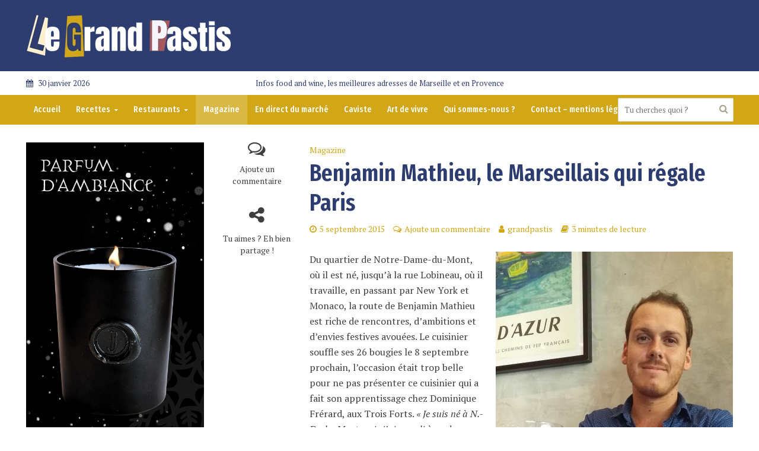

--- FILE ---
content_type: text/html; charset=UTF-8
request_url: https://www.le-grand-pastis.com/benjamin-mathieu-le-marseillais-qui-regale-paris/
body_size: 26299
content:
<!DOCTYPE html>
<html lang="fr-FR">
<head>
<meta charset="UTF-8">
<meta name="viewport" content="width=device-width,initial-scale=1.0">
<link rel="pingback" href="https://www.le-grand-pastis.com/xmlrpc.php">
<link rel="profile" href="https://gmpg.org/xfn/11" />
<meta name='robots' content='index, follow, max-image-preview:large, max-snippet:-1, max-video-preview:-1' />

	<!-- This site is optimized with the Yoast SEO plugin v21.8 - https://yoast.com/wordpress/plugins/seo/ -->
	<title>Benjamin Mathieu, le Marseillais qui régale Paris - Le Grand Pastis</title>
	<meta name="description" content="Du quartier de Notre-Dame-du-Mont, où il est né, jusqu&#039;à la rue Lobineau, où il travaille, en passant par New York et Monaco, la route de Benjamin Mathieu est riche de rencontres..." />
	<link rel="canonical" href="https://www.le-grand-pastis.com/benjamin-mathieu-le-marseillais-qui-regale-paris/" />
	<meta property="og:locale" content="fr_FR" />
	<meta property="og:type" content="article" />
	<meta property="og:title" content="Benjamin Mathieu, le Marseillais qui régale Paris - Le Grand Pastis" />
	<meta property="og:description" content="Du quartier de Notre-Dame-du-Mont, où il est né, jusqu&#039;à la rue Lobineau, où il travaille, en passant par New York et Monaco, la route de Benjamin Mathieu est riche de rencontres..." />
	<meta property="og:url" content="https://www.le-grand-pastis.com/benjamin-mathieu-le-marseillais-qui-regale-paris/" />
	<meta property="og:site_name" content="Le Grand Pastis" />
	<meta property="article:publisher" content="https://www.facebook.com/legrandpastis/?fref=ts" />
	<meta property="article:author" content="https://www.facebook.com/legrandpastis/?ref=settings" />
	<meta property="article:published_time" content="2015-09-05T06:50:19+00:00" />
	<meta property="article:modified_time" content="2019-11-04T14:26:25+00:00" />
	<meta property="og:image" content="https://www.le-grand-pastis.com/wp-content/uploads/2015/09/light-20150903_173153.jpg" />
	<meta property="og:image:width" content="400" />
	<meta property="og:image:height" content="597" />
	<meta property="og:image:type" content="image/jpeg" />
	<meta name="author" content="grandpastis" />
	<meta name="twitter:card" content="summary_large_image" />
	<meta name="twitter:creator" content="@https://twitter.com/PierrePsaltis" />
	<meta name="twitter:site" content="@pierrepsaltis" />
	<meta name="twitter:label1" content="Écrit par" />
	<meta name="twitter:data1" content="grandpastis" />
	<meta name="twitter:label2" content="Durée de lecture estimée" />
	<meta name="twitter:data2" content="3 minutes" />
	<script type="application/ld+json" class="yoast-schema-graph">{"@context":"https://schema.org","@graph":[{"@type":"Article","@id":"https://www.le-grand-pastis.com/benjamin-mathieu-le-marseillais-qui-regale-paris/#article","isPartOf":{"@id":"https://www.le-grand-pastis.com/benjamin-mathieu-le-marseillais-qui-regale-paris/"},"author":{"name":"grandpastis","@id":"https://www.le-grand-pastis.com/#/schema/person/ed257e6d571da94a8fe809b05b945033"},"headline":"Benjamin Mathieu, le Marseillais qui régale Paris","datePublished":"2015-09-05T06:50:19+00:00","dateModified":"2019-11-04T14:26:25+00:00","mainEntityOfPage":{"@id":"https://www.le-grand-pastis.com/benjamin-mathieu-le-marseillais-qui-regale-paris/"},"wordCount":575,"commentCount":0,"publisher":{"@id":"https://www.le-grand-pastis.com/#organization"},"image":{"@id":"https://www.le-grand-pastis.com/benjamin-mathieu-le-marseillais-qui-regale-paris/#primaryimage"},"thumbnailUrl":"https://www.le-grand-pastis.com/wp-content/uploads/2015/09/light-20150903_173153.jpg","articleSection":["Magazine"],"inLanguage":"fr-FR","potentialAction":[{"@type":"CommentAction","name":"Comment","target":["https://www.le-grand-pastis.com/benjamin-mathieu-le-marseillais-qui-regale-paris/#respond"]}]},{"@type":"WebPage","@id":"https://www.le-grand-pastis.com/benjamin-mathieu-le-marseillais-qui-regale-paris/","url":"https://www.le-grand-pastis.com/benjamin-mathieu-le-marseillais-qui-regale-paris/","name":"Benjamin Mathieu, le Marseillais qui régale Paris - Le Grand Pastis","isPartOf":{"@id":"https://www.le-grand-pastis.com/#website"},"primaryImageOfPage":{"@id":"https://www.le-grand-pastis.com/benjamin-mathieu-le-marseillais-qui-regale-paris/#primaryimage"},"image":{"@id":"https://www.le-grand-pastis.com/benjamin-mathieu-le-marseillais-qui-regale-paris/#primaryimage"},"thumbnailUrl":"https://www.le-grand-pastis.com/wp-content/uploads/2015/09/light-20150903_173153.jpg","datePublished":"2015-09-05T06:50:19+00:00","dateModified":"2019-11-04T14:26:25+00:00","description":"Du quartier de Notre-Dame-du-Mont, où il est né, jusqu'à la rue Lobineau, où il travaille, en passant par New York et Monaco, la route de Benjamin Mathieu est riche de rencontres...","breadcrumb":{"@id":"https://www.le-grand-pastis.com/benjamin-mathieu-le-marseillais-qui-regale-paris/#breadcrumb"},"inLanguage":"fr-FR","potentialAction":[{"@type":"ReadAction","target":["https://www.le-grand-pastis.com/benjamin-mathieu-le-marseillais-qui-regale-paris/"]}]},{"@type":"ImageObject","inLanguage":"fr-FR","@id":"https://www.le-grand-pastis.com/benjamin-mathieu-le-marseillais-qui-regale-paris/#primaryimage","url":"https://www.le-grand-pastis.com/wp-content/uploads/2015/09/light-20150903_173153.jpg","contentUrl":"https://www.le-grand-pastis.com/wp-content/uploads/2015/09/light-20150903_173153.jpg","width":400,"height":597},{"@type":"BreadcrumbList","@id":"https://www.le-grand-pastis.com/benjamin-mathieu-le-marseillais-qui-regale-paris/#breadcrumb","itemListElement":[{"@type":"ListItem","position":1,"name":"Accueil","item":"https://www.le-grand-pastis.com/"},{"@type":"ListItem","position":2,"name":"Benjamin Mathieu, le Marseillais qui régale Paris"}]},{"@type":"WebSite","@id":"https://www.le-grand-pastis.com/#website","url":"https://www.le-grand-pastis.com/","name":"LE GRAND PASTIS","description":"Infos food and wine, les meilleures adresses de Marseille et en Provence","publisher":{"@id":"https://www.le-grand-pastis.com/#organization"},"potentialAction":[{"@type":"SearchAction","target":{"@type":"EntryPoint","urlTemplate":"https://www.le-grand-pastis.com/?s={search_term_string}"},"query-input":"required name=search_term_string"}],"inLanguage":"fr-FR"},{"@type":"Organization","@id":"https://www.le-grand-pastis.com/#organization","name":"SAS 3P2F","alternateName":"LPG","url":"https://www.le-grand-pastis.com/","logo":{"@type":"ImageObject","inLanguage":"fr-FR","@id":"https://www.le-grand-pastis.com/#/schema/logo/image/","url":"https://www.le-grand-pastis.com/wp-content/uploads/2024/03/logo-le-grand-pastis.webp","contentUrl":"https://www.le-grand-pastis.com/wp-content/uploads/2024/03/logo-le-grand-pastis.webp","width":"350","height":"84","caption":"SAS 3P2F"},"image":{"@id":"https://www.le-grand-pastis.com/#/schema/logo/image/"},"sameAs":["https://www.facebook.com/legrandpastis/?fref=ts","https://twitter.com/pierrepsaltis","https://www.instagram.com/legrandpastis/","https://www.threads.net/@legrandpastis","https://www.linkedin.com/in/pierre-psaltis-434551b7/"]},{"@type":"Person","@id":"https://www.le-grand-pastis.com/#/schema/person/ed257e6d571da94a8fe809b05b945033","name":"grandpastis","image":{"@type":"ImageObject","inLanguage":"fr-FR","@id":"https://www.le-grand-pastis.com/#/schema/person/image/","url":"https://secure.gravatar.com/avatar/8e7c797c84e75e878fc71a9e7349f9a0?s=96&d=blank&r=g","contentUrl":"https://secure.gravatar.com/avatar/8e7c797c84e75e878fc71a9e7349f9a0?s=96&d=blank&r=g","caption":"grandpastis"},"description":"Journaliste et marseillais de naissance, Pierre Psaltis connaît sa ville natale comme sa poche. Du Var au Vaucluse en passant par les Bouches-du-Rhône, il vous propose le meilleur du Sud à savourer et à visiter.","sameAs":["http://www.le-grand-pastis.com","https://www.facebook.com/legrandpastis/?ref=settings","https://www.instagram.com/legrandpastis/","https://twitter.com/https://twitter.com/PierrePsaltis"]}]}</script>
	<!-- / Yoast SEO plugin. -->


<link rel='dns-prefetch' href='//fonts.googleapis.com' />
<link rel="alternate" type="application/rss+xml" title="Le Grand Pastis &raquo; Flux" href="https://www.le-grand-pastis.com/feed/" />
<link rel="alternate" type="application/rss+xml" title="Le Grand Pastis &raquo; Flux des commentaires" href="https://www.le-grand-pastis.com/comments/feed/" />
<link rel="alternate" type="application/rss+xml" title="Le Grand Pastis &raquo; Benjamin Mathieu, le Marseillais qui régale Paris Flux des commentaires" href="https://www.le-grand-pastis.com/benjamin-mathieu-le-marseillais-qui-regale-paris/feed/" />
<script type="text/javascript">
window._wpemojiSettings = {"baseUrl":"https:\/\/s.w.org\/images\/core\/emoji\/14.0.0\/72x72\/","ext":".png","svgUrl":"https:\/\/s.w.org\/images\/core\/emoji\/14.0.0\/svg\/","svgExt":".svg","source":{"concatemoji":"https:\/\/www.le-grand-pastis.com\/wp-includes\/js\/wp-emoji-release.min.js?ver=6.2.8"}};
/*! This file is auto-generated */
!function(e,a,t){var n,r,o,i=a.createElement("canvas"),p=i.getContext&&i.getContext("2d");function s(e,t){p.clearRect(0,0,i.width,i.height),p.fillText(e,0,0);e=i.toDataURL();return p.clearRect(0,0,i.width,i.height),p.fillText(t,0,0),e===i.toDataURL()}function c(e){var t=a.createElement("script");t.src=e,t.defer=t.type="text/javascript",a.getElementsByTagName("head")[0].appendChild(t)}for(o=Array("flag","emoji"),t.supports={everything:!0,everythingExceptFlag:!0},r=0;r<o.length;r++)t.supports[o[r]]=function(e){if(p&&p.fillText)switch(p.textBaseline="top",p.font="600 32px Arial",e){case"flag":return s("\ud83c\udff3\ufe0f\u200d\u26a7\ufe0f","\ud83c\udff3\ufe0f\u200b\u26a7\ufe0f")?!1:!s("\ud83c\uddfa\ud83c\uddf3","\ud83c\uddfa\u200b\ud83c\uddf3")&&!s("\ud83c\udff4\udb40\udc67\udb40\udc62\udb40\udc65\udb40\udc6e\udb40\udc67\udb40\udc7f","\ud83c\udff4\u200b\udb40\udc67\u200b\udb40\udc62\u200b\udb40\udc65\u200b\udb40\udc6e\u200b\udb40\udc67\u200b\udb40\udc7f");case"emoji":return!s("\ud83e\udef1\ud83c\udffb\u200d\ud83e\udef2\ud83c\udfff","\ud83e\udef1\ud83c\udffb\u200b\ud83e\udef2\ud83c\udfff")}return!1}(o[r]),t.supports.everything=t.supports.everything&&t.supports[o[r]],"flag"!==o[r]&&(t.supports.everythingExceptFlag=t.supports.everythingExceptFlag&&t.supports[o[r]]);t.supports.everythingExceptFlag=t.supports.everythingExceptFlag&&!t.supports.flag,t.DOMReady=!1,t.readyCallback=function(){t.DOMReady=!0},t.supports.everything||(n=function(){t.readyCallback()},a.addEventListener?(a.addEventListener("DOMContentLoaded",n,!1),e.addEventListener("load",n,!1)):(e.attachEvent("onload",n),a.attachEvent("onreadystatechange",function(){"complete"===a.readyState&&t.readyCallback()})),(e=t.source||{}).concatemoji?c(e.concatemoji):e.wpemoji&&e.twemoji&&(c(e.twemoji),c(e.wpemoji)))}(window,document,window._wpemojiSettings);
</script>
<style type="text/css">
img.wp-smiley,
img.emoji {
	display: inline !important;
	border: none !important;
	box-shadow: none !important;
	height: 1em !important;
	width: 1em !important;
	margin: 0 0.07em !important;
	vertical-align: -0.1em !important;
	background: none !important;
	padding: 0 !important;
}
</style>
	<link rel='stylesheet' id='sbi_styles-css' href='https://www.le-grand-pastis.com/wp-content/plugins/instagram-feed/css/sbi-styles.min.css?ver=6.10.0' type='text/css' media='all' />
<link rel='stylesheet' id='wp-block-library-css' href='https://www.le-grand-pastis.com/wp-includes/css/dist/block-library/style.min.css?ver=6.2.8' type='text/css' media='all' />
<link rel='stylesheet' id='btn-button-style-css' href='https://www.le-grand-pastis.com/wp-content/plugins/button-block/build/view.css?ver=1.2.3' type='text/css' media='all' />
<style id='esab-accordion-style-inline-css' type='text/css'>
.wp-block-esab-accordion{position:relative}.wp-block-esab-accordion .esab__container{display:flex;flex-direction:column;justify-content:space-between}.wp-block-esab-accordion .wp-block-esab-accordion-child{box-sizing:border-box;overflow:hidden}.wp-block-esab-accordion .wp-block-esab-accordion-child.bs__one{box-shadow:0 8px 24px hsla(210,8%,62%,.2)}.wp-block-esab-accordion .wp-block-esab-accordion-child.bs__two{box-shadow:0 7px 29px 0 hsla(240,5%,41%,.2)}.wp-block-esab-accordion .wp-block-esab-accordion-child.bs__three{box-shadow:0 5px 15px rgba(0,0,0,.35)}.wp-block-esab-accordion .esab__head{align-items:center;display:flex;justify-content:space-between}.wp-block-esab-accordion .esab__head.esab__head_reverse{flex-direction:row-reverse}.wp-block-esab-accordion .esab__head.esab__head_reverse .esab__heading_txt{margin-left:.5em;margin-right:0}.wp-block-esab-accordion .esab__head .esab__heading_txt{margin-left:0;margin-right:.5em;width:100%}.wp-block-esab-accordion .esab__heading_tag{margin:0!important;padding:0!important}.wp-block-esab-accordion .esab__head{cursor:pointer}.wp-block-esab-accordion .esab__icon{cursor:pointer;height:30px;line-height:40px;position:relative;text-align:center;width:30px}.wp-block-esab-accordion .esab__icon .esab__collapse,.wp-block-esab-accordion .esab__icon .esab__expand{height:100%;left:0;position:absolute;top:0;width:100%}.wp-block-esab-accordion .esab__icon .esab__expand,.wp-block-esab-accordion .esab__icon.esab__active_icon .esab__collapse{display:none}.wp-block-esab-accordion .esab__icon.esab__active_icon .esab__expand{display:block}.wp-block-esab-accordion .esab__body{display:none}

</style>
<link rel='stylesheet' id='wp-components-css' href='https://www.le-grand-pastis.com/wp-includes/css/dist/components/style.min.css?ver=6.2.8' type='text/css' media='all' />
<link rel='stylesheet' id='wp-block-editor-css' href='https://www.le-grand-pastis.com/wp-includes/css/dist/block-editor/style.min.css?ver=6.2.8' type='text/css' media='all' />
<link rel='stylesheet' id='wp-nux-css' href='https://www.le-grand-pastis.com/wp-includes/css/dist/nux/style.min.css?ver=6.2.8' type='text/css' media='all' />
<link rel='stylesheet' id='wp-reusable-blocks-css' href='https://www.le-grand-pastis.com/wp-includes/css/dist/reusable-blocks/style.min.css?ver=6.2.8' type='text/css' media='all' />
<link rel='stylesheet' id='wp-editor-css' href='https://www.le-grand-pastis.com/wp-includes/css/dist/editor/style.min.css?ver=6.2.8' type='text/css' media='all' />
<link rel='stylesheet' id='importdoc_block-cgb-style-css-css' href='https://www.le-grand-pastis.com/wp-content/plugins/importdoc-block/dist/blocks.style.build.css' type='text/css' media='all' />
<style id='global-styles-inline-css' type='text/css'>
body{--wp--preset--color--black: #000000;--wp--preset--color--cyan-bluish-gray: #abb8c3;--wp--preset--color--white: #ffffff;--wp--preset--color--pale-pink: #f78da7;--wp--preset--color--vivid-red: #cf2e2e;--wp--preset--color--luminous-vivid-orange: #ff6900;--wp--preset--color--luminous-vivid-amber: #fcb900;--wp--preset--color--light-green-cyan: #7bdcb5;--wp--preset--color--vivid-green-cyan: #00d084;--wp--preset--color--pale-cyan-blue: #8ed1fc;--wp--preset--color--vivid-cyan-blue: #0693e3;--wp--preset--color--vivid-purple: #9b51e0;--wp--preset--color--herald-acc: #d1a617;--wp--preset--color--herald-meta: #d1a617;--wp--preset--color--herald-txt: #3f3f3f;--wp--preset--color--herald-bg: #ffffff;--wp--preset--gradient--vivid-cyan-blue-to-vivid-purple: linear-gradient(135deg,rgba(6,147,227,1) 0%,rgb(155,81,224) 100%);--wp--preset--gradient--light-green-cyan-to-vivid-green-cyan: linear-gradient(135deg,rgb(122,220,180) 0%,rgb(0,208,130) 100%);--wp--preset--gradient--luminous-vivid-amber-to-luminous-vivid-orange: linear-gradient(135deg,rgba(252,185,0,1) 0%,rgba(255,105,0,1) 100%);--wp--preset--gradient--luminous-vivid-orange-to-vivid-red: linear-gradient(135deg,rgba(255,105,0,1) 0%,rgb(207,46,46) 100%);--wp--preset--gradient--very-light-gray-to-cyan-bluish-gray: linear-gradient(135deg,rgb(238,238,238) 0%,rgb(169,184,195) 100%);--wp--preset--gradient--cool-to-warm-spectrum: linear-gradient(135deg,rgb(74,234,220) 0%,rgb(151,120,209) 20%,rgb(207,42,186) 40%,rgb(238,44,130) 60%,rgb(251,105,98) 80%,rgb(254,248,76) 100%);--wp--preset--gradient--blush-light-purple: linear-gradient(135deg,rgb(255,206,236) 0%,rgb(152,150,240) 100%);--wp--preset--gradient--blush-bordeaux: linear-gradient(135deg,rgb(254,205,165) 0%,rgb(254,45,45) 50%,rgb(107,0,62) 100%);--wp--preset--gradient--luminous-dusk: linear-gradient(135deg,rgb(255,203,112) 0%,rgb(199,81,192) 50%,rgb(65,88,208) 100%);--wp--preset--gradient--pale-ocean: linear-gradient(135deg,rgb(255,245,203) 0%,rgb(182,227,212) 50%,rgb(51,167,181) 100%);--wp--preset--gradient--electric-grass: linear-gradient(135deg,rgb(202,248,128) 0%,rgb(113,206,126) 100%);--wp--preset--gradient--midnight: linear-gradient(135deg,rgb(2,3,129) 0%,rgb(40,116,252) 100%);--wp--preset--duotone--dark-grayscale: url('#wp-duotone-dark-grayscale');--wp--preset--duotone--grayscale: url('#wp-duotone-grayscale');--wp--preset--duotone--purple-yellow: url('#wp-duotone-purple-yellow');--wp--preset--duotone--blue-red: url('#wp-duotone-blue-red');--wp--preset--duotone--midnight: url('#wp-duotone-midnight');--wp--preset--duotone--magenta-yellow: url('#wp-duotone-magenta-yellow');--wp--preset--duotone--purple-green: url('#wp-duotone-purple-green');--wp--preset--duotone--blue-orange: url('#wp-duotone-blue-orange');--wp--preset--font-size--small: 12.8px;--wp--preset--font-size--medium: 20px;--wp--preset--font-size--large: 22.4px;--wp--preset--font-size--x-large: 42px;--wp--preset--font-size--normal: 16px;--wp--preset--font-size--huge: 28.8px;--wp--preset--font-family--gotham-black: gotham-black;--wp--preset--spacing--20: 0.44rem;--wp--preset--spacing--30: 0.67rem;--wp--preset--spacing--40: 1rem;--wp--preset--spacing--50: 1.5rem;--wp--preset--spacing--60: 2.25rem;--wp--preset--spacing--70: 3.38rem;--wp--preset--spacing--80: 5.06rem;--wp--preset--shadow--natural: 6px 6px 9px rgba(0, 0, 0, 0.2);--wp--preset--shadow--deep: 12px 12px 50px rgba(0, 0, 0, 0.4);--wp--preset--shadow--sharp: 6px 6px 0px rgba(0, 0, 0, 0.2);--wp--preset--shadow--outlined: 6px 6px 0px -3px rgba(255, 255, 255, 1), 6px 6px rgba(0, 0, 0, 1);--wp--preset--shadow--crisp: 6px 6px 0px rgba(0, 0, 0, 1);}body { margin: 0; }.wp-site-blocks > .alignleft { float: left; margin-right: 2em; }.wp-site-blocks > .alignright { float: right; margin-left: 2em; }.wp-site-blocks > .aligncenter { justify-content: center; margin-left: auto; margin-right: auto; }:where(.is-layout-flex){gap: 0.5em;}body .is-layout-flow > .alignleft{float: left;margin-inline-start: 0;margin-inline-end: 2em;}body .is-layout-flow > .alignright{float: right;margin-inline-start: 2em;margin-inline-end: 0;}body .is-layout-flow > .aligncenter{margin-left: auto !important;margin-right: auto !important;}body .is-layout-constrained > .alignleft{float: left;margin-inline-start: 0;margin-inline-end: 2em;}body .is-layout-constrained > .alignright{float: right;margin-inline-start: 2em;margin-inline-end: 0;}body .is-layout-constrained > .aligncenter{margin-left: auto !important;margin-right: auto !important;}body .is-layout-constrained > :where(:not(.alignleft):not(.alignright):not(.alignfull)){max-width: var(--wp--style--global--content-size);margin-left: auto !important;margin-right: auto !important;}body .is-layout-constrained > .alignwide{max-width: var(--wp--style--global--wide-size);}body .is-layout-flex{display: flex;}body .is-layout-flex{flex-wrap: wrap;align-items: center;}body .is-layout-flex > *{margin: 0;}body{padding-top: 0px;padding-right: 0px;padding-bottom: 0px;padding-left: 0px;}a:where(:not(.wp-element-button)){text-decoration: underline;}.wp-element-button, .wp-block-button__link{background-color: #32373c;border-width: 0;color: #fff;font-family: inherit;font-size: inherit;line-height: inherit;padding: calc(0.667em + 2px) calc(1.333em + 2px);text-decoration: none;}.has-black-color{color: var(--wp--preset--color--black) !important;}.has-cyan-bluish-gray-color{color: var(--wp--preset--color--cyan-bluish-gray) !important;}.has-white-color{color: var(--wp--preset--color--white) !important;}.has-pale-pink-color{color: var(--wp--preset--color--pale-pink) !important;}.has-vivid-red-color{color: var(--wp--preset--color--vivid-red) !important;}.has-luminous-vivid-orange-color{color: var(--wp--preset--color--luminous-vivid-orange) !important;}.has-luminous-vivid-amber-color{color: var(--wp--preset--color--luminous-vivid-amber) !important;}.has-light-green-cyan-color{color: var(--wp--preset--color--light-green-cyan) !important;}.has-vivid-green-cyan-color{color: var(--wp--preset--color--vivid-green-cyan) !important;}.has-pale-cyan-blue-color{color: var(--wp--preset--color--pale-cyan-blue) !important;}.has-vivid-cyan-blue-color{color: var(--wp--preset--color--vivid-cyan-blue) !important;}.has-vivid-purple-color{color: var(--wp--preset--color--vivid-purple) !important;}.has-herald-acc-color{color: var(--wp--preset--color--herald-acc) !important;}.has-herald-meta-color{color: var(--wp--preset--color--herald-meta) !important;}.has-herald-txt-color{color: var(--wp--preset--color--herald-txt) !important;}.has-herald-bg-color{color: var(--wp--preset--color--herald-bg) !important;}.has-black-background-color{background-color: var(--wp--preset--color--black) !important;}.has-cyan-bluish-gray-background-color{background-color: var(--wp--preset--color--cyan-bluish-gray) !important;}.has-white-background-color{background-color: var(--wp--preset--color--white) !important;}.has-pale-pink-background-color{background-color: var(--wp--preset--color--pale-pink) !important;}.has-vivid-red-background-color{background-color: var(--wp--preset--color--vivid-red) !important;}.has-luminous-vivid-orange-background-color{background-color: var(--wp--preset--color--luminous-vivid-orange) !important;}.has-luminous-vivid-amber-background-color{background-color: var(--wp--preset--color--luminous-vivid-amber) !important;}.has-light-green-cyan-background-color{background-color: var(--wp--preset--color--light-green-cyan) !important;}.has-vivid-green-cyan-background-color{background-color: var(--wp--preset--color--vivid-green-cyan) !important;}.has-pale-cyan-blue-background-color{background-color: var(--wp--preset--color--pale-cyan-blue) !important;}.has-vivid-cyan-blue-background-color{background-color: var(--wp--preset--color--vivid-cyan-blue) !important;}.has-vivid-purple-background-color{background-color: var(--wp--preset--color--vivid-purple) !important;}.has-herald-acc-background-color{background-color: var(--wp--preset--color--herald-acc) !important;}.has-herald-meta-background-color{background-color: var(--wp--preset--color--herald-meta) !important;}.has-herald-txt-background-color{background-color: var(--wp--preset--color--herald-txt) !important;}.has-herald-bg-background-color{background-color: var(--wp--preset--color--herald-bg) !important;}.has-black-border-color{border-color: var(--wp--preset--color--black) !important;}.has-cyan-bluish-gray-border-color{border-color: var(--wp--preset--color--cyan-bluish-gray) !important;}.has-white-border-color{border-color: var(--wp--preset--color--white) !important;}.has-pale-pink-border-color{border-color: var(--wp--preset--color--pale-pink) !important;}.has-vivid-red-border-color{border-color: var(--wp--preset--color--vivid-red) !important;}.has-luminous-vivid-orange-border-color{border-color: var(--wp--preset--color--luminous-vivid-orange) !important;}.has-luminous-vivid-amber-border-color{border-color: var(--wp--preset--color--luminous-vivid-amber) !important;}.has-light-green-cyan-border-color{border-color: var(--wp--preset--color--light-green-cyan) !important;}.has-vivid-green-cyan-border-color{border-color: var(--wp--preset--color--vivid-green-cyan) !important;}.has-pale-cyan-blue-border-color{border-color: var(--wp--preset--color--pale-cyan-blue) !important;}.has-vivid-cyan-blue-border-color{border-color: var(--wp--preset--color--vivid-cyan-blue) !important;}.has-vivid-purple-border-color{border-color: var(--wp--preset--color--vivid-purple) !important;}.has-herald-acc-border-color{border-color: var(--wp--preset--color--herald-acc) !important;}.has-herald-meta-border-color{border-color: var(--wp--preset--color--herald-meta) !important;}.has-herald-txt-border-color{border-color: var(--wp--preset--color--herald-txt) !important;}.has-herald-bg-border-color{border-color: var(--wp--preset--color--herald-bg) !important;}.has-vivid-cyan-blue-to-vivid-purple-gradient-background{background: var(--wp--preset--gradient--vivid-cyan-blue-to-vivid-purple) !important;}.has-light-green-cyan-to-vivid-green-cyan-gradient-background{background: var(--wp--preset--gradient--light-green-cyan-to-vivid-green-cyan) !important;}.has-luminous-vivid-amber-to-luminous-vivid-orange-gradient-background{background: var(--wp--preset--gradient--luminous-vivid-amber-to-luminous-vivid-orange) !important;}.has-luminous-vivid-orange-to-vivid-red-gradient-background{background: var(--wp--preset--gradient--luminous-vivid-orange-to-vivid-red) !important;}.has-very-light-gray-to-cyan-bluish-gray-gradient-background{background: var(--wp--preset--gradient--very-light-gray-to-cyan-bluish-gray) !important;}.has-cool-to-warm-spectrum-gradient-background{background: var(--wp--preset--gradient--cool-to-warm-spectrum) !important;}.has-blush-light-purple-gradient-background{background: var(--wp--preset--gradient--blush-light-purple) !important;}.has-blush-bordeaux-gradient-background{background: var(--wp--preset--gradient--blush-bordeaux) !important;}.has-luminous-dusk-gradient-background{background: var(--wp--preset--gradient--luminous-dusk) !important;}.has-pale-ocean-gradient-background{background: var(--wp--preset--gradient--pale-ocean) !important;}.has-electric-grass-gradient-background{background: var(--wp--preset--gradient--electric-grass) !important;}.has-midnight-gradient-background{background: var(--wp--preset--gradient--midnight) !important;}.has-small-font-size{font-size: var(--wp--preset--font-size--small) !important;}.has-medium-font-size{font-size: var(--wp--preset--font-size--medium) !important;}.has-large-font-size{font-size: var(--wp--preset--font-size--large) !important;}.has-x-large-font-size{font-size: var(--wp--preset--font-size--x-large) !important;}.has-normal-font-size{font-size: var(--wp--preset--font-size--normal) !important;}.has-huge-font-size{font-size: var(--wp--preset--font-size--huge) !important;}.has-gotham-black-font-family{font-family: var(--wp--preset--font-family--gotham-black) !important;}
.wp-block-navigation a:where(:not(.wp-element-button)){color: inherit;}
:where(.wp-block-columns.is-layout-flex){gap: 2em;}
.wp-block-pullquote{font-size: 1.5em;line-height: 1.6;}
</style>
<link rel='stylesheet' id='pb-accordion-blocks-style-css' href='https://www.le-grand-pastis.com/wp-content/plugins/accordion-blocks/build/index.css?ver=1.5.0' type='text/css' media='all' />
<link rel='stylesheet' id='contact-form-7-css' href='https://www.le-grand-pastis.com/wp-content/plugins/contact-form-7/includes/css/styles.css?ver=5.8.7' type='text/css' media='all' />
<link rel='stylesheet' id='mks_shortcodes_simple_line_icons-css' href='https://www.le-grand-pastis.com/wp-content/plugins/meks-flexible-shortcodes/css/simple-line/simple-line-icons.css?ver=1.3.8' type='text/css' media='screen' />
<link rel='stylesheet' id='mks_shortcodes_css-css' href='https://www.le-grand-pastis.com/wp-content/plugins/meks-flexible-shortcodes/css/style.css?ver=1.3.8' type='text/css' media='screen' />
<link rel='stylesheet' id='meteo-css' href='https://www.le-grand-pastis.com/wp-content/plugins/meteoart/public/css/meteo-public.css?ver=1.0.0' type='text/css' media='all' />
<link rel='stylesheet' id='uaf_client_css-css' href='https://www.le-grand-pastis.com/wp-content/uploads/useanyfont/uaf.css?ver=1764610580' type='text/css' media='all' />
<style id='wp-webfonts-inline-css' type='text/css'>
@font-face{font-family:gotham-black;font-style:normal;font-weight:400;font-display:fallback;src:url('/wp-content/uploads/useanyfont/6217Gotham-BLACK.woff2') format('woff2');}
</style>
<link rel='stylesheet' id='herald-fonts-css' href='https://fonts.googleapis.com/css?family=PT+Serif%3A400%7CFira+Sans+Extra+Condensed%3A400%2C600%7CFira+Sans+Condensed%3A400%2C500&#038;subset=latin&#038;ver=2.6.1' type='text/css' media='all' />
<link rel='stylesheet' id='herald-main-css' href='https://www.le-grand-pastis.com/wp-content/themes/herald/assets/css/min.css?ver=2.6.1' type='text/css' media='all' />
<style id='herald-main-inline-css' type='text/css'>
h1, .h1, .herald-no-sid .herald-posts .h2{ font-size: 4.0rem; }h2, .h2, .herald-no-sid .herald-posts .h3{ font-size: 3.3rem; }h3, .h3, .herald-no-sid .herald-posts .h4 { font-size: 2.8rem; }h4, .h4, .herald-no-sid .herald-posts .h5 { font-size: 2.3rem; }h5, .h5, .herald-no-sid .herald-posts .h6 { font-size: 1.9rem; }h6, .h6, .herald-no-sid .herald-posts .h7 { font-size: 1.7rem; }.h7 {font-size: 1.4rem;}.herald-entry-content, .herald-sidebar{font-size: 1.6rem;}.entry-content .entry-headline{font-size: 1.9rem;}body{font-size: 1.6rem;}.widget{font-size: 1.5rem;}.herald-menu{font-size: 1.4rem;}.herald-mod-title .herald-mod-h, .herald-sidebar .widget-title{font-size: 1.5rem;}.entry-meta .meta-item, .entry-meta a, .entry-meta span{font-size: 1.4rem;}.entry-meta.meta-small .meta-item, .entry-meta.meta-small a, .entry-meta.meta-small span{font-size: 1.3rem;}.herald-site-header .header-top,.header-top .herald-in-popup,.header-top .herald-menu ul {background: #ffffff;color: #2e3d70;}.header-top a {color: #2e3d70;}.header-top a:hover,.header-top .herald-menu li:hover > a{color: #ffffff;}.header-top .herald-menu-popup:hover > span,.header-top .herald-menu-popup-search span:hover,.header-top .herald-menu-popup-search.herald-search-active{color: #ffffff;}#wp-calendar tbody td a{background: #d1a617;color:#FFF;}.header-top .herald-login #loginform label,.header-top .herald-login p,.header-top a.btn-logout {color: #ffffff;}.header-top .herald-login #loginform input {color: #ffffff;}.header-top .herald-login .herald-registration-link:after {background: rgba(255,255,255,0.25);}.header-top .herald-login #loginform input[type=submit],.header-top .herald-in-popup .btn-logout {background-color: #ffffff;color: #ffffff;}.header-top a.btn-logout:hover{color: #ffffff;}.header-middle {background-repeat:no-repeat;background-size:cover;background-attachment:inherit;background-position:center center;}.header-middle{background-color: #2e3d70;color: #ffffff;}.header-middle a{color: #ffffff;}.header-middle.herald-header-wraper,.header-middle .col-lg-12{height: 120px;}.header-middle .site-title img{max-height: 120px;}.header-middle .sub-menu{background-color: #ffffff;}.header-middle .sub-menu a,.header-middle .herald-search-submit:hover,.header-middle li.herald-mega-menu .col-lg-3 a:hover,.header-middle li.herald-mega-menu .col-lg-3 a:hover:after{color: #ffffff;}.header-middle .herald-menu li:hover > a,.header-middle .herald-menu-popup-search:hover > span,.header-middle .herald-cart-icon:hover > a{color: #ffffff;background-color: #ffffff;}.header-middle .current-menu-parent a,.header-middle .current-menu-ancestor a,.header-middle .current_page_item > a,.header-middle .current-menu-item > a{background-color: rgba(255,255,255,0.2); }.header-middle .sub-menu > li > a,.header-middle .herald-search-submit,.header-middle li.herald-mega-menu .col-lg-3 a{color: rgba(255,255,255,0.7); }.header-middle .sub-menu > li:hover > a{color: #ffffff; }.header-middle .herald-in-popup{background-color: #ffffff;}.header-middle .herald-menu-popup a{color: #ffffff;}.header-middle .herald-in-popup{background-color: #ffffff;}.header-middle .herald-search-input{color: #ffffff;}.header-middle .herald-menu-popup a{color: #ffffff;}.header-middle .herald-menu-popup > span,.header-middle .herald-search-active > span{color: #ffffff;}.header-middle .herald-menu-popup:hover > span,.header-middle .herald-search-active > span{background-color: #ffffff;color: #ffffff;}.header-middle .herald-login #loginform label,.header-middle .herald-login #loginform input,.header-middle .herald-login p,.header-middle a.btn-logout,.header-middle .herald-login .herald-registration-link:hover,.header-middle .herald-login .herald-lost-password-link:hover {color: #ffffff;}.header-middle .herald-login .herald-registration-link:after {background: rgba(255,255,255,0.15);}.header-middle .herald-login a,.header-middle .herald-username a {color: #ffffff;}.header-middle .herald-login a:hover,.header-middle .herald-login .herald-registration-link,.header-middle .herald-login .herald-lost-password-link {color: #2e3d70;}.header-middle .herald-login #loginform input[type=submit],.header-middle .herald-in-popup .btn-logout {background-color: #2e3d70;color: #ffffff;}.header-middle a.btn-logout:hover{color: #ffffff;}.header-bottom{background: #d1a617;color: #ffffff;}.header-bottom a,.header-bottom .herald-site-header .herald-search-submit{color: #ffffff;}.header-bottom a:hover{color: #857555;}.header-bottom a:hover,.header-bottom .herald-menu li:hover > a,.header-bottom li.herald-mega-menu .col-lg-3 a:hover:after{color: #857555;}.header-bottom .herald-menu li:hover > a,.header-bottom .herald-menu-popup-search:hover > span,.header-bottom .herald-cart-icon:hover > a {color: #857555;background-color: #ffffff;}.header-bottom .current-menu-parent a,.header-bottom .current-menu-ancestor a,.header-bottom .current_page_item > a,.header-bottom .current-menu-item > a {background-color: rgba(255,255,255,0.2); }.header-bottom .sub-menu{background-color: #ffffff;}.header-bottom .herald-menu li.herald-mega-menu .col-lg-3 a,.header-bottom .sub-menu > li > a,.header-bottom .herald-search-submit{color: rgba(133,117,85,0.7); }.header-bottom .herald-menu li.herald-mega-menu .col-lg-3 a:hover,.header-bottom .sub-menu > li:hover > a{color: #857555; }.header-bottom .sub-menu > li > a,.header-bottom .herald-search-submit{color: rgba(133,117,85,0.7); }.header-bottom .sub-menu > li:hover > a{color: #857555; }.header-bottom .herald-in-popup {background-color: #ffffff;}.header-bottom .herald-menu-popup a {color: #857555;}.header-bottom .herald-in-popup,.header-bottom .herald-search-input {background-color: #ffffff;}.header-bottom .herald-menu-popup a,.header-bottom .herald-search-input{color: #857555;}.header-bottom .herald-menu-popup > span,.header-bottom .herald-search-active > span{color: #ffffff;}.header-bottom .herald-menu-popup:hover > span,.header-bottom .herald-search-active > span{background-color: #ffffff;color: #857555;}.header-bottom .herald-login #loginform label,.header-bottom .herald-login #loginform input,.header-bottom .herald-login p,.header-bottom a.btn-logout,.header-bottom .herald-login .herald-registration-link:hover,.header-bottom .herald-login .herald-lost-password-link:hover,.herald-responsive-header .herald-login #loginform label,.herald-responsive-header .herald-login #loginform input,.herald-responsive-header .herald-login p,.herald-responsive-header a.btn-logout,.herald-responsive-header .herald-login .herald-registration-link:hover,.herald-responsive-header .herald-login .herald-lost-password-link:hover {color: #857555;}.header-bottom .herald-login .herald-registration-link:after,.herald-responsive-header .herald-login .herald-registration-link:after {background: rgba(133,117,85,0.15);}.header-bottom .herald-login a,.herald-responsive-header .herald-login a {color: #857555;}.header-bottom .herald-login a:hover,.header-bottom .herald-login .herald-registration-link,.header-bottom .herald-login .herald-lost-password-link,.herald-responsive-header .herald-login a:hover,.herald-responsive-header .herald-login .herald-registration-link,.herald-responsive-header .herald-login .herald-lost-password-link {color: #d1a617;}.header-bottom .herald-login #loginform input[type=submit],.herald-responsive-header .herald-login #loginform input[type=submit],.header-bottom .herald-in-popup .btn-logout,.herald-responsive-header .herald-in-popup .btn-logout {background-color: #d1a617;color: #ffffff;}.header-bottom a.btn-logout:hover,.herald-responsive-header a.btn-logout:hover {color: #ffffff;}.herald-header-sticky{background: #d1a617;color: #ffffff;}.herald-header-sticky a{color: #ffffff;}.herald-header-sticky .herald-menu li:hover > a{color: #d1a617;background-color: #ffffff;}.herald-header-sticky .sub-menu{background-color: #ffffff;}.herald-header-sticky .sub-menu a{color: #d1a617;}.herald-header-sticky .sub-menu > li:hover > a{color: #d1a617;}.herald-header-sticky .herald-in-popup,.herald-header-sticky .herald-search-input {background-color: #ffffff;}.herald-header-sticky .herald-menu-popup a{color: #d1a617;}.herald-header-sticky .herald-menu-popup > span,.herald-header-sticky .herald-search-active > span{color: #ffffff;}.herald-header-sticky .herald-menu-popup:hover > span,.herald-header-sticky .herald-search-active > span{background-color: #ffffff;color: #d1a617;}.herald-header-sticky .herald-search-input,.herald-header-sticky .herald-search-submit{color: #d1a617;}.herald-header-sticky .herald-menu li:hover > a,.herald-header-sticky .herald-menu-popup-search:hover > span,.herald-header-sticky .herald-cart-icon:hover a {color: #d1a617;background-color: #ffffff;}.herald-header-sticky .herald-login #loginform label,.herald-header-sticky .herald-login #loginform input,.herald-header-sticky .herald-login p,.herald-header-sticky a.btn-logout,.herald-header-sticky .herald-login .herald-registration-link:hover,.herald-header-sticky .herald-login .herald-lost-password-link:hover {color: #d1a617;}.herald-header-sticky .herald-login .herald-registration-link:after {background: rgba(209,166,23,0.15);}.herald-header-sticky .herald-login a {color: #d1a617;}.herald-header-sticky .herald-login a:hover,.herald-header-sticky .herald-login .herald-registration-link,.herald-header-sticky .herald-login .herald-lost-password-link {color: #d1a617;}.herald-header-sticky .herald-login #loginform input[type=submit],.herald-header-sticky .herald-in-popup .btn-logout {background-color: #d1a617;color: #ffffff;}.herald-header-sticky a.btn-logout:hover{color: #ffffff;}.header-trending{background: #ffffff;color: #7a3132;}.header-trending a{color: #7a3132;}.header-trending a:hover{color: #384661;}body {background-color:#ffffff;background-repeat:repeat-y;background-size:contain;background-attachment:inherit;background-position:center top;color: #3f3f3f;font-family: 'PT Serif';font-weight: ;}.herald-site-content{background-color:#ffffff; box-shadow: 0 0 0 1px rgba(63,63,63,0.1);}h1, h2, h3, h4, h5, h6,.h1, .h2, .h3, .h4, .h5, .h6, .h7,.wp-block-cover .wp-block-cover-image-text, .wp-block-cover .wp-block-cover-text, .wp-block-cover h2, .wp-block-cover-image .wp-block-cover-image-text, .wp-block-cover-image .wp-block-cover-text, .wp-block-cover-image h2{font-family: 'Fira Sans Extra Condensed';font-weight: 600;}.header-middle .herald-menu,.header-bottom .herald-menu,.herald-header-sticky .herald-menu,.herald-mobile-nav{font-family: 'Fira Sans Condensed';font-weight: 500;}.herald-menu li.herald-mega-menu .herald-ovrld .meta-category a{font-family: 'PT Serif';font-weight: ;}.herald-entry-content blockquote p{color: #d1a617;}pre {background: rgba(63,63,63,0.06);border: 1px solid rgba(63,63,63,0.2);}thead {background: rgba(63,63,63,0.06);}a,.entry-title a:hover,.herald-menu .sub-menu li .meta-category a{color: #d1a617;}.entry-meta-wrapper .entry-meta span:before,.entry-meta-wrapper .entry-meta a:before,.entry-meta-wrapper .entry-meta .meta-item:before,.entry-meta-wrapper .entry-meta div,li.herald-mega-menu .sub-menu .entry-title a,.entry-meta-wrapper .herald-author-twitter{color: #3f3f3f;}.herald-mod-title h1,.herald-mod-title h2,.herald-mod-title h4{color: #ffffff;}.herald-mod-head:after,.herald-mod-title .herald-color,.widget-title:after,.widget-title span{color: #ffffff;background-color: #2e3d70;}.herald-mod-title .herald-color a{color: #ffffff;}.herald-ovrld .meta-category a,.herald-fa-wrapper .meta-category a{background-color: #d1a617;}.meta-tags a,.widget_tag_cloud a,.herald-share-meta:after,.wp-block-tag-cloud a{background: rgba(46,61,112,0.1);}h1, h2, h3, h4, h5, h6,.entry-title a {color: #2e3d70;}.herald-pagination .page-numbers,.herald-mod-subnav a,.herald-mod-actions a,.herald-slider-controls div,.meta-tags a,.widget.widget_tag_cloud a,.herald-sidebar .mks_autor_link_wrap a,.herald-sidebar .meks-instagram-follow-link a,.mks_themeforest_widget .mks_read_more a,.herald-read-more,.wp-block-tag-cloud a{color: #3f3f3f;}.widget.widget_tag_cloud a:hover,.entry-content .meta-tags a:hover,.wp-block-tag-cloud a:hover{background-color: #d1a617;color: #FFF;}.herald-pagination .prev.page-numbers,.herald-pagination .next.page-numbers,.herald-pagination .prev.page-numbers:hover,.herald-pagination .next.page-numbers:hover,.herald-pagination .page-numbers.current,.herald-pagination .page-numbers.current:hover,.herald-next a,.herald-pagination .herald-next a:hover,.herald-prev a,.herald-pagination .herald-prev a:hover,.herald-load-more a,.herald-load-more a:hover,.entry-content .herald-search-submit,.herald-mod-desc .herald-search-submit,.wpcf7-submit,body div.wpforms-container-full .wpforms-form input[type=submit], body div.wpforms-container-full .wpforms-form button[type=submit], body div.wpforms-container-full .wpforms-form .wpforms-page-button {background-color:#d1a617;color: #FFF;}.herald-pagination .page-numbers:hover{background-color: rgba(63,63,63,0.1);}.widget a,.recentcomments a,.widget a:hover,.herald-sticky-next a:hover,.herald-sticky-prev a:hover,.herald-mod-subnav a:hover,.herald-mod-actions a:hover,.herald-slider-controls div:hover,.meta-tags a:hover,.widget_tag_cloud a:hover,.mks_autor_link_wrap a:hover,.meks-instagram-follow-link a:hover,.mks_themeforest_widget .mks_read_more a:hover,.herald-read-more:hover,.widget .entry-title a:hover,li.herald-mega-menu .sub-menu .entry-title a:hover,.entry-meta-wrapper .meta-item:hover a,.entry-meta-wrapper .meta-item:hover a:before,.entry-meta-wrapper .herald-share:hover > span,.entry-meta-wrapper .herald-author-name:hover,.entry-meta-wrapper .herald-author-twitter:hover,.entry-meta-wrapper .herald-author-twitter:hover:before{color:#d1a617;}.widget ul li a,.widget .entry-title a,.herald-author-name,.entry-meta-wrapper .meta-item,.entry-meta-wrapper .meta-item span,.entry-meta-wrapper .meta-item a,.herald-mod-actions a{color: #3f3f3f;}.widget li:before{background: rgba(63,63,63,0.3);}.widget_categories .count{background: #d1a617;color: #FFF;}input[type="submit"],button[type="submit"],body div.wpforms-container-full .wpforms-form input[type=submit]:hover, body div.wpforms-container-full .wpforms-form button[type=submit]:hover, body div.wpforms-container-full .wpforms-form .wpforms-page-button:hover,.spinner > div{background-color: #d1a617;}.herald-mod-actions a:hover,.comment-body .edit-link a,.herald-breadcrumbs a:hover{color:#d1a617;}.herald-header-wraper .herald-soc-nav a:hover,.meta-tags span,li.herald-mega-menu .herald-ovrld .entry-title a,li.herald-mega-menu .herald-ovrld .entry-title a:hover,.herald-ovrld .entry-meta .herald-reviews i:before{color: #FFF;}.entry-meta .meta-item, .entry-meta span, .entry-meta a,.meta-category span,.post-date,.recentcomments,.rss-date,.comment-metadata a,.entry-meta a:hover,.herald-menu li.herald-mega-menu .col-lg-3 a:after,.herald-breadcrumbs,.herald-breadcrumbs a,.entry-meta .herald-reviews i:before{color: #d1a617;}.herald-lay-a .herald-lay-over{background: #ffffff;}.herald-pagination a:hover,input[type="submit"]:hover,button[type="submit"]:hover,.entry-content .herald-search-submit:hover,.wpcf7-submit:hover,.herald-fa-wrapper .meta-category a:hover,.herald-ovrld .meta-category a:hover,.herald-mod-desc .herald-search-submit:hover,.herald-single-sticky .herald-share .meks_ess a:hover,body div.wpforms-container-full .wpforms-form input[type=submit]:hover, body div.wpforms-container-full .wpforms-form button[type=submit]:hover, body div.wpforms-container-full .wpforms-form .wpforms-page-button:hover{cursor: pointer;text-decoration: none;background-image: -moz-linear-gradient(left,rgba(0,0,0,0.1) 0%,rgba(0,0,0,0.1) 100%);background-image: -webkit-gradient(linear,left top,right top,color-stop(0%,rgba(0,0,0,0.1)),color-stop(100%,rgba(0,0,0,0.1)));background-image: -webkit-linear-gradient(left,rgba(0,0,0,0.1) 0%,rgba(0,0,0,0.1) 100%);background-image: -o-linear-gradient(left,rgba(0,0,0,0.1) 0%,rgba(0,0,0,0.1) 100%);background-image: -ms-linear-gradient(left,rgba(0,0,0,0.1) 0%,rgba(0,0,0,0.1) 100%);background-image: linear-gradient(to right,rgba(0,0,0,0.1) 0%,rgba(0,0,0,0.1) 100%);}.herald-sticky-next a,.herald-sticky-prev a{color: #3f3f3f;}.herald-sticky-prev a:before,.herald-sticky-next a:before,.herald-comment-action,.meta-tags span,.herald-entry-content .herald-link-pages a{background: #3f3f3f;}.herald-sticky-prev a:hover:before,.herald-sticky-next a:hover:before,.herald-comment-action:hover,div.mejs-controls .mejs-time-rail .mejs-time-current,.herald-entry-content .herald-link-pages a:hover{background: #d1a617;} .herald-site-footer{background: #2e3d70;color: #ffffff;}.herald-site-footer .widget-title span{color: #ffffff;background: transparent;}.herald-site-footer .widget-title:before{background:#ffffff;}.herald-site-footer .widget-title:after,.herald-site-footer .widget_tag_cloud a{background: rgba(255,255,255,0.1);}.herald-site-footer .widget li:before{background: rgba(255,255,255,0.3);}.herald-site-footer a,.herald-site-footer .widget a:hover,.herald-site-footer .widget .meta-category a,.herald-site-footer .herald-slider-controls .owl-prev:hover,.herald-site-footer .herald-slider-controls .owl-next:hover,.herald-site-footer .herald-slider-controls .herald-mod-actions:hover{color: #d1a617;}.herald-site-footer .widget a,.herald-site-footer .mks_author_widget h3{color: #ffffff;}.herald-site-footer .entry-meta .meta-item, .herald-site-footer .entry-meta span, .herald-site-footer .entry-meta a, .herald-site-footer .meta-category span, .herald-site-footer .post-date, .herald-site-footer .recentcomments, .herald-site-footer .rss-date, .herald-site-footer .comment-metadata a{color: #ffffff;}.herald-site-footer .mks_author_widget .mks_autor_link_wrap a, .herald-site-footer.mks_read_more a, .herald-site-footer .herald-read-more,.herald-site-footer .herald-slider-controls .owl-prev, .herald-site-footer .herald-slider-controls .owl-next, .herald-site-footer .herald-mod-wrap .herald-mod-actions a{border-color: rgba(255,255,255,0.2);}.herald-site-footer .mks_author_widget .mks_autor_link_wrap a:hover, .herald-site-footer.mks_read_more a:hover, .herald-site-footer .herald-read-more:hover,.herald-site-footer .herald-slider-controls .owl-prev:hover, .herald-site-footer .herald-slider-controls .owl-next:hover, .herald-site-footer .herald-mod-wrap .herald-mod-actions a:hover{border-color: rgba(209,166,23,0.5);}.herald-site-footer .widget_search .herald-search-input{color: #2e3d70;}.herald-site-footer .widget_tag_cloud a:hover{background:#d1a617;color:#FFF;}.footer-bottom a{color:#ffffff;}.footer-bottom a:hover,.footer-bottom .herald-copyright a{color:#d1a617;}.footer-bottom .herald-menu li:hover > a{color: #d1a617;}.footer-bottom .sub-menu{background-color: rgba(0,0,0,0.5);} .herald-pagination{border-top: 1px solid rgba(46,61,112,0.1);}.entry-content a:hover,.comment-respond a:hover,.comment-reply-link:hover{border-bottom: 2px solid #d1a617;}.footer-bottom .herald-copyright a:hover{border-bottom: 2px solid #d1a617;}.herald-slider-controls .owl-prev,.herald-slider-controls .owl-next,.herald-mod-wrap .herald-mod-actions a{border: 1px solid rgba(63,63,63,0.2);}.herald-slider-controls .owl-prev:hover,.herald-slider-controls .owl-next:hover,.herald-mod-wrap .herald-mod-actions a:hover,.herald-author .herald-socials-actions .herald-mod-actions a:hover {border-color: rgba(209,166,23,0.5);}#wp-calendar thead th,#wp-calendar tbody td,#wp-calendar tbody td:last-child{border: 1px solid rgba(63,63,63,0.1);}.herald-link-pages{border-bottom: 1px solid rgba(63,63,63,0.1);}.herald-lay-h:after,.herald-site-content .herald-related .herald-lay-h:after,.herald-lay-e:after,.herald-site-content .herald-related .herald-lay-e:after,.herald-lay-j:after,.herald-site-content .herald-related .herald-lay-j:after,.herald-lay-l:after,.herald-site-content .herald-related .herald-lay-l:after {background-color: rgba(63,63,63,0.1);}.wp-block-button__link,.wp-block-search__button{background: #d1a617;}.wp-block-search__button{color: #ffffff;}input[type="text"],input[type="search"],input[type="email"], input[type="url"], input[type="tel"], input[type="number"], input[type="date"], input[type="password"], select, textarea,.herald-single-sticky,td,th,table,.mks_author_widget .mks_autor_link_wrap a,.widget .meks-instagram-follow-link a,.mks_read_more a,.herald-read-more{border-color: rgba(63,63,63,0.2);}.entry-content .herald-search-input,.herald-fake-button,input[type="text"]:focus, input[type="email"]:focus, input[type="url"]:focus, input[type="tel"]:focus, input[type="number"]:focus, input[type="date"]:focus, input[type="password"]:focus, textarea:focus{border-color: rgba(63,63,63,0.3);}.mks_author_widget .mks_autor_link_wrap a:hover,.widget .meks-instagram-follow-link a:hover,.mks_read_more a:hover,.herald-read-more:hover{border-color: rgba(209,166,23,0.5);}.comment-form,.herald-gray-area,.entry-content .herald-search-form,.herald-mod-desc .herald-search-form{background-color: rgba(63,63,63,0.06);border: 1px solid rgba(63,63,63,0.15);}.herald-boxed .herald-breadcrumbs{background-color: rgba(63,63,63,0.06);}.herald-breadcrumbs{border-color: rgba(63,63,63,0.15);}.single .herald-entry-content .herald-da,.archive .herald-posts .herald-da{border-top: 1px solid rgba(63,63,63,0.15);}.archive .herald-posts .herald-da{border-bottom: 1px solid rgba(63,63,63,0.15);}li.comment .comment-body:after{background-color: rgba(63,63,63,0.06);}.herald-pf-invert .entry-title a:hover .herald-format-icon{background: #d1a617;}.herald-responsive-header,.herald-mobile-nav,.herald-responsive-header .herald-menu-popup-search .fa{color: #ffffff;background: #d1a617;}.herald-responsive-header a{color: #ffffff;}.herald-mobile-nav li a{color: #ffffff;}.herald-mobile-nav li a,.herald-mobile-nav .herald-mega-menu.herald-mega-menu-classic>.sub-menu>li>a{border-bottom: 1px solid rgba(255,255,255,0.15);}.herald-mobile-nav{border-right: 1px solid rgba(255,255,255,0.15);}.herald-mobile-nav li a:hover{color: #fff;background-color: #857555;}.herald-menu-toggler{color: #ffffff;border-color: rgba(255,255,255,0.15);}.herald-goto-top{color: #ffffff;background-color: #2e3d70;}.herald-goto-top:hover{background-color: #d1a617;}.herald-responsive-header .herald-menu-popup > span,.herald-responsive-header .herald-search-active > span{color: #ffffff;}.herald-responsive-header .herald-menu-popup-search .herald-in-popup{background: #ffffff;}.herald-responsive-header .herald-search-input,.herald-responsive-header .herald-menu-popup-search .herald-search-submit{color: #3f3f3f;}.site-title a{text-transform: none;}.site-description{text-transform: none;}.main-navigation{text-transform: none;}.entry-title{text-transform: none;}.meta-category a{text-transform: none;}.herald-mod-title{text-transform: none;}.herald-sidebar .widget-title{text-transform: none;}.herald-site-footer .widget-title{text-transform: none;}.has-small-font-size{ font-size: 1.3rem;}.has-large-font-size{ font-size: 2.2rem;}.has-huge-font-size{ font-size: 2.9rem;}@media(min-width: 1025px){.has-small-font-size{ font-size: 1.3rem;}.has-normal-font-size{ font-size: 1.6rem;}.has-large-font-size{ font-size: 2.2rem;}.has-huge-font-size{ font-size: 2.9rem;}}.has-herald-acc-background-color{ background-color: #d1a617;}.has-herald-acc-color{ color: #d1a617;}.has-herald-meta-background-color{ background-color: #d1a617;}.has-herald-meta-color{ color: #d1a617;}.has-herald-txt-background-color{ background-color: #3f3f3f;}.has-herald-txt-color{ color: #3f3f3f;}.has-herald-bg-background-color{ background-color: #ffffff;}.has-herald-bg-color{ color: #ffffff;}.fa-post-thumbnail:before, .herald-ovrld .herald-post-thumbnail span:before, .herald-ovrld .herald-post-thumbnail a:before,.herald-ovrld:hover .herald-post-thumbnail-single span:before { opacity: 0.0; }.herald-fa-item:hover .fa-post-thumbnail:before, .herald-ovrld:hover .herald-post-thumbnail a:before, .herald-ovrld:hover .herald-post-thumbnail span:before{ opacity: 0.6; }@media only screen and (min-width: 1249px) {.herald-site-header .header-top,.header-middle,.header-bottom,.herald-header-sticky,.header-trending{ display:block !important;}.herald-responsive-header,.herald-mobile-nav{display:none !important;}.herald-mega-menu .sub-menu {display: block;}.header-mobile-da {display: none;}}
</style>
<link rel='stylesheet' id='meks-ads-widget-css' href='https://www.le-grand-pastis.com/wp-content/plugins/meks-easy-ads-widget/css/style.css?ver=2.0.9' type='text/css' media='all' />
<link rel='stylesheet' id='meks-flickr-widget-css' href='https://www.le-grand-pastis.com/wp-content/plugins/meks-simple-flickr-widget/css/style.css?ver=1.3' type='text/css' media='all' />
<link rel='stylesheet' id='meks-author-widget-css' href='https://www.le-grand-pastis.com/wp-content/plugins/meks-smart-author-widget/css/style.css?ver=1.1.5' type='text/css' media='all' />
<link rel='stylesheet' id='meks-social-widget-css' href='https://www.le-grand-pastis.com/wp-content/plugins/meks-smart-social-widget/css/style.css?ver=1.6.5' type='text/css' media='all' />
<link rel='stylesheet' id='meks-themeforest-widget-css' href='https://www.le-grand-pastis.com/wp-content/plugins/meks-themeforest-smart-widget/css/style.css?ver=1.6' type='text/css' media='all' />
<link rel='stylesheet' id='meks_ess-main-css' href='https://www.le-grand-pastis.com/wp-content/plugins/meks-easy-social-share/assets/css/main.css?ver=1.3' type='text/css' media='all' />
<script type='text/javascript' src='https://www.le-grand-pastis.com/wp-includes/js/jquery/jquery.min.js?ver=3.6.4' id='jquery-core-js'></script>
<script type='text/javascript' src='https://www.le-grand-pastis.com/wp-includes/js/jquery/jquery-migrate.min.js?ver=3.4.0' id='jquery-migrate-js'></script>
<script type='text/javascript' id='wp-goal-tracker-ga-js-extra'>
/* <![CDATA[ */
var wpGoalTrackerGaEvents = {"pending":{"view_item":[],"begin_checkout":[],"add_to_cart":[],"view_cart":[],"purchase":[]}};
var wpGoalTrackerGa = {"version":"1.1.6","is_front_page":"","trackLinks":{"enabled":false,"type":"all"},"trackEmailLinks":"","pageSpeedTracking":"","click":[],"visibility":[],"pageTitle":"Benjamin Mathieu, le Marseillais qui r\u00e9gale Paris"};
/* ]]> */
</script>
<script type='text/javascript' src='https://www.le-grand-pastis.com/wp-content/plugins/goal-tracker-ga/public/js/wp-goal-tracker-ga-public.js?ver=1.1.6' id='wp-goal-tracker-ga-js'></script>
<script type='text/javascript' src='https://www.le-grand-pastis.com/wp-content/plugins/meteoart/public/js/meteo-public.js?ver=1.0.0' id='meteo-js'></script>
<link rel="https://api.w.org/" href="https://www.le-grand-pastis.com/wp-json/" /><link rel="alternate" type="application/json" href="https://www.le-grand-pastis.com/wp-json/wp/v2/posts/7011" /><link rel="EditURI" type="application/rsd+xml" title="RSD" href="https://www.le-grand-pastis.com/xmlrpc.php?rsd" />
<link rel="wlwmanifest" type="application/wlwmanifest+xml" href="https://www.le-grand-pastis.com/wp-includes/wlwmanifest.xml" />
<meta name="generator" content="WordPress 6.2.8" />
<link rel='shortlink' href='https://www.le-grand-pastis.com/?p=7011' />
<link rel="alternate" type="application/json+oembed" href="https://www.le-grand-pastis.com/wp-json/oembed/1.0/embed?url=https%3A%2F%2Fwww.le-grand-pastis.com%2Fbenjamin-mathieu-le-marseillais-qui-regale-paris%2F" />
<link rel="alternate" type="text/xml+oembed" href="https://www.le-grand-pastis.com/wp-json/oembed/1.0/embed?url=https%3A%2F%2Fwww.le-grand-pastis.com%2Fbenjamin-mathieu-le-marseillais-qui-regale-paris%2F&#038;format=xml" />
<meta name="generator" content="Redux 4.5.10" /><!-- Global site tag (gtag.js) - Google Analytics -->
		<script async src="https://www.googletagmanager.com/gtag/js?id=G-H3MBG8QND7"></script>
		<script>
			window.dataLayer = window.dataLayer || [];
			function gtag(){dataLayer.push(arguments);}
			gtag("js", new Date());

			gtag("config", "G-H3MBG8QND7",{"debug_mode":true});
		</script><style type="text/css">.recentcomments a{display:inline !important;padding:0 !important;margin:0 !important;}</style><link rel="icon" href="https://www.le-grand-pastis.com/wp-content/uploads/2025/04/cropped-logo-LGP-32x32.jpg" sizes="32x32" />
<link rel="icon" href="https://www.le-grand-pastis.com/wp-content/uploads/2025/04/cropped-logo-LGP-192x192.jpg" sizes="192x192" />
<link rel="apple-touch-icon" href="https://www.le-grand-pastis.com/wp-content/uploads/2025/04/cropped-logo-LGP-180x180.jpg" />
<meta name="msapplication-TileImage" content="https://www.le-grand-pastis.com/wp-content/uploads/2025/04/cropped-logo-LGP-270x270.jpg" />
</head>

<body class="post-template-default single single-post postid-7011 single-format-standard wp-embed-responsive herald-boxed herald-v_2_6_1">



	<header id="header" class="herald-site-header">

											<div class="header-middle herald-header-wraper hidden-xs hidden-sm">
	<div class="container">
		<div class="row">
				<div class="col-lg-12 hel-el">
				
															<div class="hel-l herald-go-hor">
													<div class="site-branding">
				<span class="site-title h1"><a href="https://www.le-grand-pastis.com/" rel="home"><img class="herald-logo no-lazyload" src="https://www.le-grand-pastis.com/wp-content/uploads/2024/03/logo-le-grand-pastis.webp" alt="Le Grand Pastis"></a></span>
	</div>
											</div>
					
															<div class="hel-c herald-go-hor">
																								</div>
					
															<div class="hel-r herald-go-hor">
																								</div>
								
					
				
				</div>
		</div>
		</div>
</div>							<div class="header-top hidden-xs hidden-sm">
	<div class="container">
		<div class="row">
			<div class="col-lg-12">
				
												<div class="hel-l">
											<span class="herald-calendar"><i class="fa fa-calendar"></i>30 janvier 2026</span>									</div>
				
								
												<div class="hel-c">
											<span class="site-description">Infos food and wine, les meilleures adresses de Marseille et en Provence</span>									</div>
				
			</div>
		</div>
	</div>
</div>							<div class="header-bottom herald-header-wraper hidden-sm hidden-xs">
	<div class="container">
		<div class="row">
				<div class="col-lg-12 hel-el">
				
															<div class="hel-l">
													<nav class="main-navigation herald-menu">	
				<ul id="menu-le-grand-pastis" class="menu"><li id="menu-item-10887" class="menu-item menu-item-type-post_type menu-item-object-page menu-item-home menu-item-10887"><a href="https://www.le-grand-pastis.com/">Accueil</a><li id="menu-item-10947" class="menu-item menu-item-type-taxonomy menu-item-object-category menu-item-has-children menu-item-10947"><a href="https://www.le-grand-pastis.com/category/mes-recettes/">Recettes</a>
<ul class="sub-menu">
	<li id="menu-item-38262" class="menu-item menu-item-type-post_type menu-item-object-page menu-item-38262"><a href="https://www.le-grand-pastis.com/recettes-de-provence/">Les 10 meilleures recettes de l’été 2025</a>	<li id="menu-item-37716" class="menu-item menu-item-type-post_type menu-item-object-page menu-item-37716"><a href="https://www.le-grand-pastis.com/10-recettes-les-plus-faciles-rapides/">Nos 10 recettes les plus faciles et inratables</a></ul>
<li id="menu-item-10948" class="menu-item menu-item-type-taxonomy menu-item-object-category menu-item-has-children menu-item-10948"><a href="https://www.le-grand-pastis.com/category/restaurants-en-provence/">Restaurants</a>
<ul class="sub-menu">
	<li id="menu-item-37287" class="menu-item menu-item-type-post_type menu-item-object-page menu-item-37287"><a href="https://www.le-grand-pastis.com/restaurants-pas-chers-a-marseille/">Restaurants pas chers à Marseille</a>	<li id="menu-item-37064" class="menu-item menu-item-type-post_type menu-item-object-page menu-item-37064"><a href="https://www.le-grand-pastis.com/top-10-meilleurs-restaurants-a-marseille/">Nos meilleurs restaurants à Marseille</a>	<li id="menu-item-37202" class="menu-item menu-item-type-post_type menu-item-object-page menu-item-37202"><a href="https://www.le-grand-pastis.com/meilleures-pizzas-a-marseille-pizzerias/">Nos meilleures pizzas à Marseille</a>	<li id="menu-item-46218" class="menu-item menu-item-type-taxonomy menu-item-object-category menu-item-46218"><a href="https://www.le-grand-pastis.com/category/quartier-castellane-prado/">Quartier Castellane-Prado</a>	<li id="menu-item-46217" class="menu-item menu-item-type-taxonomy menu-item-object-category menu-item-46217"><a href="https://www.le-grand-pastis.com/category/quartier-canebiere-reformes/">Quartier Canebière-Réformés</a>	<li id="menu-item-46216" class="menu-item menu-item-type-taxonomy menu-item-object-category menu-item-46216"><a href="https://www.le-grand-pastis.com/category/quartier-vieux-port/">Quartier Vieux-Port</a>	<li id="menu-item-46219" class="menu-item menu-item-type-taxonomy menu-item-object-category menu-item-46219"><a href="https://www.le-grand-pastis.com/category/quartier-centre-ville/">Quartier centre-ville</a>	<li id="menu-item-46220" class="menu-item menu-item-type-taxonomy menu-item-object-category menu-item-46220"><a href="https://www.le-grand-pastis.com/category/quartier-chave/">Quartier Chave</a>	<li id="menu-item-46221" class="menu-item menu-item-type-taxonomy menu-item-object-category menu-item-46221"><a href="https://www.le-grand-pastis.com/category/quartier-de-lestaque/">Quartier de l&rsquo;Estaque</a>	<li id="menu-item-46222" class="menu-item menu-item-type-taxonomy menu-item-object-category menu-item-46222"><a href="https://www.le-grand-pastis.com/category/quartier-la-joliette-euromediterranee/">Quartier La Joliette-Euroméditerranée</a>	<li id="menu-item-46225" class="menu-item menu-item-type-taxonomy menu-item-object-category menu-item-46225"><a href="https://www.le-grand-pastis.com/category/quartier-panier/">quartier Panier</a>	<li id="menu-item-46224" class="menu-item menu-item-type-taxonomy menu-item-object-category menu-item-46224"><a href="https://www.le-grand-pastis.com/category/quartier-cinq-avenues-longchamp-chartreux/">Quartier Cinq Avenues-Longchamp-Chartreux</a>	<li id="menu-item-46223" class="menu-item menu-item-type-taxonomy menu-item-object-category menu-item-46223"><a href="https://www.le-grand-pastis.com/category/quartier-la-plaine-cours-julien/">Quartier La Plaine-cours Julien</a>	<li id="menu-item-46226" class="menu-item menu-item-type-taxonomy menu-item-object-category menu-item-46226"><a href="https://www.le-grand-pastis.com/category/quartier-prado-les-plages/">quartier Prado-les Plages</a>	<li id="menu-item-46227" class="menu-item menu-item-type-taxonomy menu-item-object-category menu-item-46227"><a href="https://www.le-grand-pastis.com/category/quartier-saint-barnabe/">quartier Saint-Barnabé</a>	<li id="menu-item-46228" class="menu-item menu-item-type-taxonomy menu-item-object-category menu-item-46228"><a href="https://www.le-grand-pastis.com/category/quartier-saint-victor-endoume-malmousque/">Quartier Saint-Victor-Endoume-Malmousque</a>	<li id="menu-item-46229" class="menu-item menu-item-type-taxonomy menu-item-object-category menu-item-46229"><a href="https://www.le-grand-pastis.com/category/quartier-vauban-notre-dame/">quartier Vauban Notre-Dame</a>	<li id="menu-item-46230" class="menu-item menu-item-type-taxonomy menu-item-object-category menu-item-46230"><a href="https://www.le-grand-pastis.com/category/quartier-vieille-chapelle-pointe-rouge-les-goudes/">Quartier Vieille Chapelle-Pointe Rouge-les Goudes</a>	<li id="menu-item-35101" class="menu-item menu-item-type-taxonomy menu-item-object-category menu-item-35101"><a href="https://www.le-grand-pastis.com/category/var/">Var</a></ul>
<li id="menu-item-10946" class="menu-item menu-item-type-taxonomy menu-item-object-category current-post-ancestor current-menu-parent current-post-parent menu-item-10946"><a href="https://www.le-grand-pastis.com/category/magazine/">Magazine</a><li id="menu-item-10950" class="menu-item menu-item-type-taxonomy menu-item-object-category menu-item-10950"><a href="https://www.le-grand-pastis.com/category/le-marche/">En direct du marché</a><li id="menu-item-10945" class="menu-item menu-item-type-taxonomy menu-item-object-category menu-item-10945"><a href="https://www.le-grand-pastis.com/category/ma-selection-de-bonnes-bouteilles/">Caviste</a><li id="menu-item-10944" class="menu-item menu-item-type-taxonomy menu-item-object-category menu-item-10944"><a href="https://www.le-grand-pastis.com/category/art-de-vivre/">Art de vivre</a><li id="menu-item-10952" class="menu-item menu-item-type-post_type menu-item-object-page menu-item-10952"><a href="https://www.le-grand-pastis.com/home-example-4/pierre-psaltis-redacteur-professionnel-consultant/">Qui sommes-nous ?</a><li id="menu-item-10890" class="menu-item menu-item-type-post_type menu-item-object-page menu-item-10890"><a href="https://www.le-grand-pastis.com/contact/">Contact &#8211; mentions légales</a></ul>	</nav>											</div>
					
										
															<div class="hel-r">
													<form class="herald-search-form" action="https://www.le-grand-pastis.com/" method="get">
	<input name="s" class="herald-search-input" type="text" value="" placeholder="Tu cherches quoi ?" /><button type="submit" class="herald-search-submit"></button>
</form>											</div>
										
					
				
				</div>
		</div>
		</div>
</div>					
	</header>

			<div id="sticky-header" class="herald-header-sticky herald-header-wraper herald-slide hidden-xs hidden-sm">
	<div class="container">
		<div class="row">
				<div class="col-lg-12 hel-el">
				
															<div class="hel-l herald-go-hor">
													<nav class="main-navigation herald-menu">	
				<ul id="menu-le-grand-pastis-1" class="menu"><li class="menu-item menu-item-type-post_type menu-item-object-page menu-item-home menu-item-10887"><a href="https://www.le-grand-pastis.com/">Accueil</a><li class="menu-item menu-item-type-taxonomy menu-item-object-category menu-item-has-children menu-item-10947"><a href="https://www.le-grand-pastis.com/category/mes-recettes/">Recettes</a>
<ul class="sub-menu">
	<li class="menu-item menu-item-type-post_type menu-item-object-page menu-item-38262"><a href="https://www.le-grand-pastis.com/recettes-de-provence/">Les 10 meilleures recettes de l’été 2025</a>	<li class="menu-item menu-item-type-post_type menu-item-object-page menu-item-37716"><a href="https://www.le-grand-pastis.com/10-recettes-les-plus-faciles-rapides/">Nos 10 recettes les plus faciles et inratables</a></ul>
<li class="menu-item menu-item-type-taxonomy menu-item-object-category menu-item-has-children menu-item-10948"><a href="https://www.le-grand-pastis.com/category/restaurants-en-provence/">Restaurants</a>
<ul class="sub-menu">
	<li class="menu-item menu-item-type-post_type menu-item-object-page menu-item-37287"><a href="https://www.le-grand-pastis.com/restaurants-pas-chers-a-marseille/">Restaurants pas chers à Marseille</a>	<li class="menu-item menu-item-type-post_type menu-item-object-page menu-item-37064"><a href="https://www.le-grand-pastis.com/top-10-meilleurs-restaurants-a-marseille/">Nos meilleurs restaurants à Marseille</a>	<li class="menu-item menu-item-type-post_type menu-item-object-page menu-item-37202"><a href="https://www.le-grand-pastis.com/meilleures-pizzas-a-marseille-pizzerias/">Nos meilleures pizzas à Marseille</a>	<li class="menu-item menu-item-type-taxonomy menu-item-object-category menu-item-46218"><a href="https://www.le-grand-pastis.com/category/quartier-castellane-prado/">Quartier Castellane-Prado</a>	<li class="menu-item menu-item-type-taxonomy menu-item-object-category menu-item-46217"><a href="https://www.le-grand-pastis.com/category/quartier-canebiere-reformes/">Quartier Canebière-Réformés</a>	<li class="menu-item menu-item-type-taxonomy menu-item-object-category menu-item-46216"><a href="https://www.le-grand-pastis.com/category/quartier-vieux-port/">Quartier Vieux-Port</a>	<li class="menu-item menu-item-type-taxonomy menu-item-object-category menu-item-46219"><a href="https://www.le-grand-pastis.com/category/quartier-centre-ville/">Quartier centre-ville</a>	<li class="menu-item menu-item-type-taxonomy menu-item-object-category menu-item-46220"><a href="https://www.le-grand-pastis.com/category/quartier-chave/">Quartier Chave</a>	<li class="menu-item menu-item-type-taxonomy menu-item-object-category menu-item-46221"><a href="https://www.le-grand-pastis.com/category/quartier-de-lestaque/">Quartier de l&rsquo;Estaque</a>	<li class="menu-item menu-item-type-taxonomy menu-item-object-category menu-item-46222"><a href="https://www.le-grand-pastis.com/category/quartier-la-joliette-euromediterranee/">Quartier La Joliette-Euroméditerranée</a>	<li class="menu-item menu-item-type-taxonomy menu-item-object-category menu-item-46225"><a href="https://www.le-grand-pastis.com/category/quartier-panier/">quartier Panier</a>	<li class="menu-item menu-item-type-taxonomy menu-item-object-category menu-item-46224"><a href="https://www.le-grand-pastis.com/category/quartier-cinq-avenues-longchamp-chartreux/">Quartier Cinq Avenues-Longchamp-Chartreux</a>	<li class="menu-item menu-item-type-taxonomy menu-item-object-category menu-item-46223"><a href="https://www.le-grand-pastis.com/category/quartier-la-plaine-cours-julien/">Quartier La Plaine-cours Julien</a>	<li class="menu-item menu-item-type-taxonomy menu-item-object-category menu-item-46226"><a href="https://www.le-grand-pastis.com/category/quartier-prado-les-plages/">quartier Prado-les Plages</a>	<li class="menu-item menu-item-type-taxonomy menu-item-object-category menu-item-46227"><a href="https://www.le-grand-pastis.com/category/quartier-saint-barnabe/">quartier Saint-Barnabé</a>	<li class="menu-item menu-item-type-taxonomy menu-item-object-category menu-item-46228"><a href="https://www.le-grand-pastis.com/category/quartier-saint-victor-endoume-malmousque/">Quartier Saint-Victor-Endoume-Malmousque</a>	<li class="menu-item menu-item-type-taxonomy menu-item-object-category menu-item-46229"><a href="https://www.le-grand-pastis.com/category/quartier-vauban-notre-dame/">quartier Vauban Notre-Dame</a>	<li class="menu-item menu-item-type-taxonomy menu-item-object-category menu-item-46230"><a href="https://www.le-grand-pastis.com/category/quartier-vieille-chapelle-pointe-rouge-les-goudes/">Quartier Vieille Chapelle-Pointe Rouge-les Goudes</a>	<li class="menu-item menu-item-type-taxonomy menu-item-object-category menu-item-35101"><a href="https://www.le-grand-pastis.com/category/var/">Var</a></ul>
<li class="menu-item menu-item-type-taxonomy menu-item-object-category current-post-ancestor current-menu-parent current-post-parent menu-item-10946"><a href="https://www.le-grand-pastis.com/category/magazine/">Magazine</a><li class="menu-item menu-item-type-taxonomy menu-item-object-category menu-item-10950"><a href="https://www.le-grand-pastis.com/category/le-marche/">En direct du marché</a><li class="menu-item menu-item-type-taxonomy menu-item-object-category menu-item-10945"><a href="https://www.le-grand-pastis.com/category/ma-selection-de-bonnes-bouteilles/">Caviste</a><li class="menu-item menu-item-type-taxonomy menu-item-object-category menu-item-10944"><a href="https://www.le-grand-pastis.com/category/art-de-vivre/">Art de vivre</a><li class="menu-item menu-item-type-post_type menu-item-object-page menu-item-10952"><a href="https://www.le-grand-pastis.com/home-example-4/pierre-psaltis-redacteur-professionnel-consultant/">Qui sommes-nous ?</a><li class="menu-item menu-item-type-post_type menu-item-object-page menu-item-10890"><a href="https://www.le-grand-pastis.com/contact/">Contact &#8211; mentions légales</a></ul>	</nav>											</div>
					
										
															
					
				
				</div>
		</div>
		</div>
</div>	
	<div id="herald-responsive-header" class="herald-responsive-header herald-slide hidden-lg hidden-md">
	<div class="container">
		<div class="herald-nav-toggle"><i class="fa fa-bars"></i></div>
				<div class="site-branding mini">
		<span class="site-title h1"><a href="https://www.le-grand-pastis.com/" rel="home"><img class="herald-logo-mini no-lazyload" src="https://www.le-grand-pastis.com/wp-content/uploads/2024/03/logo-le-grand-pastis.webp" alt="Le Grand Pastis"></a></span>
</div>
												<div class="herald-menu-popup-search">
<span class="fa fa-search"></span>
	<div class="herald-in-popup">
		<form class="herald-search-form" action="https://www.le-grand-pastis.com/" method="get">
	<input name="s" class="herald-search-input" type="text" value="" placeholder="Tu cherches quoi ?" /><button type="submit" class="herald-search-submit"></button>
</form>	</div>
</div>					
	</div>
</div>
<div class="herald-mobile-nav herald-slide hidden-lg hidden-md">
	<ul id="menu-le-grand-pastis-2" class="herald-mob-nav"><li class="menu-item menu-item-type-post_type menu-item-object-page menu-item-home menu-item-10887"><a href="https://www.le-grand-pastis.com/">Accueil</a><li class="menu-item menu-item-type-taxonomy menu-item-object-category menu-item-has-children menu-item-10947"><a href="https://www.le-grand-pastis.com/category/mes-recettes/">Recettes</a>
<ul class="sub-menu">
	<li class="menu-item menu-item-type-post_type menu-item-object-page menu-item-38262"><a href="https://www.le-grand-pastis.com/recettes-de-provence/">Les 10 meilleures recettes de l’été 2025</a>	<li class="menu-item menu-item-type-post_type menu-item-object-page menu-item-37716"><a href="https://www.le-grand-pastis.com/10-recettes-les-plus-faciles-rapides/">Nos 10 recettes les plus faciles et inratables</a></ul>
<li class="menu-item menu-item-type-taxonomy menu-item-object-category menu-item-has-children menu-item-10948"><a href="https://www.le-grand-pastis.com/category/restaurants-en-provence/">Restaurants</a>
<ul class="sub-menu">
	<li class="menu-item menu-item-type-post_type menu-item-object-page menu-item-37287"><a href="https://www.le-grand-pastis.com/restaurants-pas-chers-a-marseille/">Restaurants pas chers à Marseille</a>	<li class="menu-item menu-item-type-post_type menu-item-object-page menu-item-37064"><a href="https://www.le-grand-pastis.com/top-10-meilleurs-restaurants-a-marseille/">Nos meilleurs restaurants à Marseille</a>	<li class="menu-item menu-item-type-post_type menu-item-object-page menu-item-37202"><a href="https://www.le-grand-pastis.com/meilleures-pizzas-a-marseille-pizzerias/">Nos meilleures pizzas à Marseille</a>	<li class="menu-item menu-item-type-taxonomy menu-item-object-category menu-item-46218"><a href="https://www.le-grand-pastis.com/category/quartier-castellane-prado/">Quartier Castellane-Prado</a>	<li class="menu-item menu-item-type-taxonomy menu-item-object-category menu-item-46217"><a href="https://www.le-grand-pastis.com/category/quartier-canebiere-reformes/">Quartier Canebière-Réformés</a>	<li class="menu-item menu-item-type-taxonomy menu-item-object-category menu-item-46216"><a href="https://www.le-grand-pastis.com/category/quartier-vieux-port/">Quartier Vieux-Port</a>	<li class="menu-item menu-item-type-taxonomy menu-item-object-category menu-item-46219"><a href="https://www.le-grand-pastis.com/category/quartier-centre-ville/">Quartier centre-ville</a>	<li class="menu-item menu-item-type-taxonomy menu-item-object-category menu-item-46220"><a href="https://www.le-grand-pastis.com/category/quartier-chave/">Quartier Chave</a>	<li class="menu-item menu-item-type-taxonomy menu-item-object-category menu-item-46221"><a href="https://www.le-grand-pastis.com/category/quartier-de-lestaque/">Quartier de l&rsquo;Estaque</a>	<li class="menu-item menu-item-type-taxonomy menu-item-object-category menu-item-46222"><a href="https://www.le-grand-pastis.com/category/quartier-la-joliette-euromediterranee/">Quartier La Joliette-Euroméditerranée</a>	<li class="menu-item menu-item-type-taxonomy menu-item-object-category menu-item-46225"><a href="https://www.le-grand-pastis.com/category/quartier-panier/">quartier Panier</a>	<li class="menu-item menu-item-type-taxonomy menu-item-object-category menu-item-46224"><a href="https://www.le-grand-pastis.com/category/quartier-cinq-avenues-longchamp-chartreux/">Quartier Cinq Avenues-Longchamp-Chartreux</a>	<li class="menu-item menu-item-type-taxonomy menu-item-object-category menu-item-46223"><a href="https://www.le-grand-pastis.com/category/quartier-la-plaine-cours-julien/">Quartier La Plaine-cours Julien</a>	<li class="menu-item menu-item-type-taxonomy menu-item-object-category menu-item-46226"><a href="https://www.le-grand-pastis.com/category/quartier-prado-les-plages/">quartier Prado-les Plages</a>	<li class="menu-item menu-item-type-taxonomy menu-item-object-category menu-item-46227"><a href="https://www.le-grand-pastis.com/category/quartier-saint-barnabe/">quartier Saint-Barnabé</a>	<li class="menu-item menu-item-type-taxonomy menu-item-object-category menu-item-46228"><a href="https://www.le-grand-pastis.com/category/quartier-saint-victor-endoume-malmousque/">Quartier Saint-Victor-Endoume-Malmousque</a>	<li class="menu-item menu-item-type-taxonomy menu-item-object-category menu-item-46229"><a href="https://www.le-grand-pastis.com/category/quartier-vauban-notre-dame/">quartier Vauban Notre-Dame</a>	<li class="menu-item menu-item-type-taxonomy menu-item-object-category menu-item-46230"><a href="https://www.le-grand-pastis.com/category/quartier-vieille-chapelle-pointe-rouge-les-goudes/">Quartier Vieille Chapelle-Pointe Rouge-les Goudes</a>	<li class="menu-item menu-item-type-taxonomy menu-item-object-category menu-item-35101"><a href="https://www.le-grand-pastis.com/category/var/">Var</a></ul>
<li class="menu-item menu-item-type-taxonomy menu-item-object-category current-post-ancestor current-menu-parent current-post-parent menu-item-10946"><a href="https://www.le-grand-pastis.com/category/magazine/">Magazine</a><li class="menu-item menu-item-type-taxonomy menu-item-object-category menu-item-10950"><a href="https://www.le-grand-pastis.com/category/le-marche/">En direct du marché</a><li class="menu-item menu-item-type-taxonomy menu-item-object-category menu-item-10945"><a href="https://www.le-grand-pastis.com/category/ma-selection-de-bonnes-bouteilles/">Caviste</a><li class="menu-item menu-item-type-taxonomy menu-item-object-category menu-item-10944"><a href="https://www.le-grand-pastis.com/category/art-de-vivre/">Art de vivre</a><li class="menu-item menu-item-type-post_type menu-item-object-page menu-item-10952"><a href="https://www.le-grand-pastis.com/home-example-4/pierre-psaltis-redacteur-professionnel-consultant/">Qui sommes-nous ?</a><li class="menu-item menu-item-type-post_type menu-item-object-page menu-item-10890"><a href="https://www.le-grand-pastis.com/contact/">Contact &#8211; mentions légales</a></ul>	
		
	
			<ul class="herald-more-link-wrapper">
			<li class="herald-more-link">
				<a href="#">Plus</a>
				<ul class="sub-menu">
				</ul>
				<span class="herald-menu-toggler fa fa-caret-down"></span>
			</li>
		</ul>
	
		
</div>	
    
	<div id="content" class="herald-site-content herald-slide">

	


<div class="herald-section container ">

			<article id="post-7011" class="herald-single post-7011 post type-post status-publish format-standard has-post-thumbnail hentry category-magazine">
			<div class="row">
								
	

	<div class="herald-sidebar col-lg-3 col-md-3 herald-sidebar-left">

					<div id="text-135" class="widget widget_text">			<div class="textwidget"><p><a href="https://jeudi.eu/" target="_blank" rel="noopener"><img decoding="async" loading="lazy" class="aligncenter size-full wp-image-48281" src="https://www.le-grand-pastis.com/wp-content/uploads/2026/01/pub-jeudi.png" alt="" width="500" height="900" srcset="https://www.le-grand-pastis.com/wp-content/uploads/2026/01/pub-jeudi.png 500w, https://www.le-grand-pastis.com/wp-content/uploads/2026/01/pub-jeudi-167x300.png 167w" sizes="(max-width: 500px) 100vw, 500px" /></a></p>
</div>
		</div><div id="text-137" class="widget widget_text"><h4 class="widget-title h6"><span>Marseille</span></h4>			<div class="textwidget"><p>► <strong>Il est urgent de réserver vos places</strong> pour <a href="https://www.le-grand-pastis.com/ukraine-aux-grandes-tables-friche-marseille/" target="_blank" rel="noopener">Le Dîner – Voyage en Ukraine</a>, organisé samedi soir à 20h et servi aux Grandes Tables de La Friche Belle-de-Mai. Ce menu en quatre temps (29 € en pré‑réservation, 32 € sur place, hors boissons) est imaginé et préparé par Lola Landa (Lviv), Nika Lozovska (Odessa), Vitalii Nuzhnij (Kharkiv) et Olena Braïtchenko (Kiev). Une sélection de vins ukrainiens sera également proposée par l’œnologue Valentyna Dutkewych.<br />
<a href="https://my.weezevent.com/diner-le-voyage-en-ukraine" target="_blank" rel="noopener">• Réservations ouvertes en cliquant ici. </a></p>
</div>
		</div><div id="text-133" class="widget widget_text"><h4 class="widget-title h6"><span>Aix-en-Provence</span></h4>			<div class="textwidget"><p>► <strong>Bon anniversaire Jo .-</strong> Ouvert en 1975, la pizzéria Chez Jo a soufflé ses 50 bougies jeudi 22 janvier dernier. Pour l&rsquo;occasion près de 200 invités étaient réunis pour claquer la bise et trinquer à la longue vie d&rsquo;un établissement parmi les plus « anciens » d&rsquo;Aix. La pizzeria avait été fondée par Georges Cento, surnommé « Jo », décédé en 2013 à l&rsquo;âge de 75 ans. C&rsquo;est son fils, Alexandre, qui en a repris le flambeau dès 2000 et qui, depuis, en <a href="https://www.le-grand-pastis.com/chez-jo-pizzeria-aix-en-provence/" target="_blank" rel="noopener">conserve l&rsquo;âme et le style.</a></p>
</div>
		</div><div id="text-131" class="widget widget_text"><h4 class="widget-title h6"><span>Aups</span></h4>			<div class="textwidget"><p><strong>► Marché hebdomadaire de truffes noires (Tuber Melanosporum).-</strong> Vente aux particuliers par le Syndicat des trufficulteurs du Var. Le marché a lieu tous les jeudis matin jusqu&rsquo;à la fin février, et peut se prolonger jusqu&rsquo;à mi-mars selon la production. Chaque jeudi sur la place Frédéric Mistral, 83630 Aups ; infos au 04 94 70 05 12</p>
</div>
		</div>      <div id="mailpoet_form-5" class="widget widget_mailpoet_form">
  
      <h4 class="widget-title h6"><span>Abonne-toi à la newsletter</span></h4>
  
  <div class="
    mailpoet_form_popup_overlay
      "></div>
  <div
    id="mailpoet_form_1"
    class="
      mailpoet_form
      mailpoet_form_widget
      mailpoet_form_position_
      mailpoet_form_animation_
    "
      >

    <style type="text/css">
     #mailpoet_form_1 .mailpoet_form {  }
#mailpoet_form_1 .mailpoet_paragraph {  }
#mailpoet_form_1 .mailpoet_text_label, #mailpoet_form_1 .mailpoet_textarea_label, #mailpoet_form_1 .mailpoet_select_label, #mailpoet_form_1 .mailpoet_radio_label, #mailpoet_form_1 .mailpoet_checkbox_label, #mailpoet_form_1 .mailpoet_list_label, #mailpoet_form_1 .mailpoet_date_label { display: block; }
#mailpoet_form_1 .mailpoet_text, #mailpoet_form_1 .mailpoet_textarea, #mailpoet_form_1 .mailpoet_select, #mailpoet_form_1 .mailpoet_date { display: block; }
#mailpoet_form_1 .mailpoet_checkbox {  }
#mailpoet_form_1 .mailpoet_validate_success { color: #468847; }
#mailpoet_form_1 .mailpoet_validate_error { color: #32ae9f; }#mailpoet_form_1{;}#mailpoet_form_1 .mailpoet_message {margin: 0; padding: 0 20px;}#mailpoet_form_1 .mailpoet_paragraph.last {margin-bottom: 0} @media (max-width: 500px) {#mailpoet_form_1 {background-image: none;}} @media (min-width: 500px) {#mailpoet_form_1 .last .mailpoet_paragraph:last-child {margin-bottom: 0}}  @media (max-width: 500px) {#mailpoet_form_1 .mailpoet_form_column:last-child .mailpoet_paragraph:last-child {margin-bottom: 0}} 
    </style>

    <form
      target="_self"
      method="post"
      action="https://www.le-grand-pastis.com/wp-admin/admin-post.php?action=mailpoet_subscription_form"
      class="mailpoet_form mailpoet_form_form mailpoet_form_widget"
      novalidate
      data-delay=""
      data-exit-intent-enabled=""
      data-font-family=""
      data-cookie-expiration-time=""
    >
      <input type="hidden" name="data[form_id]" value="1" />
      <input type="hidden" name="token" value="cd2991c786" />
      <input type="hidden" name="api_version" value="v1" />
      <input type="hidden" name="endpoint" value="subscribers" />
      <input type="hidden" name="mailpoet_method" value="subscribe" />

      <label class="mailpoet_hp_email_label" style="display: none !important;">Veuillez laisser ce champ vide<input type="email" name="data[email]"/></label><div class="mailpoet_paragraph"><label for="form_first_name_1" class="mailpoet_text_label" data-automation-id="form_first_name_label" >Prénom <span class="mailpoet_required">*</span></label><input type="text" autocomplete="given-name" class="mailpoet_text" id="form_first_name_1" name="data[form_field_NWExYzk5MWU2MWExX2ZpcnN0X25hbWU=]" title="Prénom" value="" data-automation-id="form_first_name" data-parsley-names='[&quot;Veuillez sp\u00e9cifier un nom valide.&quot;,&quot;Les adresses dans les noms ne sont pas autoris\u00e9es, veuillez ajouter votre nom \u00e0 la place.&quot;]' data-parsley-required="true" data-parsley-errors-container=".mailpoet_error_first_name_" data-parsley-required-message="Ce champ est nécessaire."/></div>
<div class="mailpoet_paragraph"><label for="form_last_name_1" class="mailpoet_text_label" data-automation-id="form_last_name_label" >Nom <span class="mailpoet_required">*</span></label><input type="text" autocomplete="family-name" class="mailpoet_text" id="form_last_name_1" name="data[form_field_MTcwMTZiMzU2MjA5X2xhc3RfbmFtZQ==]" title="Nom" value="" data-automation-id="form_last_name" data-parsley-names='[&quot;Veuillez sp\u00e9cifier un nom valide.&quot;,&quot;Les adresses dans les noms ne sont pas autoris\u00e9es, veuillez ajouter votre nom \u00e0 la place.&quot;]' data-parsley-required="true" data-parsley-errors-container=".mailpoet_error_last_name_" data-parsley-required-message="Ce champ est nécessaire."/></div>
<div class="mailpoet_paragraph"><label for="form_email_1" class="mailpoet_text_label" data-automation-id="form_email_label" >Courriel <span class="mailpoet_required">*</span></label><input type="email" autocomplete="email" class="mailpoet_text" id="form_email_1" name="data[form_field_NTk4MWVkYzg5ZGNlX2VtYWls]" title="Courriel" value="" data-automation-id="form_email" data-parsley-required="true" data-parsley-minlength="6" data-parsley-maxlength="150" data-parsley-type-message="Cette valeur doit être un e-mail valide." data-parsley-errors-container=".mailpoet_error_email_" data-parsley-required-message="Ce champ est nécessaire."/></div>
<div class="mailpoet_paragraph"><input type="submit" class="mailpoet_submit" value="Je m&#039;abonne !" data-automation-id="subscribe-submit-button" style="border-color:transparent;" /><span class="mailpoet_form_loading"><span class="mailpoet_bounce1"></span><span class="mailpoet_bounce2"></span><span class="mailpoet_bounce3"></span></span></div>

      <div class="mailpoet_message">
        <p class="mailpoet_validate_success"
                style="display:none;"
                >Vérifiez votre boîte de réception ou vos indésirables afin de confirmer votre abonnement.
        </p>
        <p class="mailpoet_validate_error"
                style="display:none;"
                >        </p>
      </div>
    </form>

      </div>

      </div>
  <div id="mks_social_widget-2" class="widget mks_social_widget"><h4 class="widget-title h6"><span>Suis-nous sur les réseaux</span></h4>
		
								<ul class="mks_social_widget_ul">
							<li><a href="https://www.facebook.com/legrandpastis/?fref=ts" title="Facebook" class="socicon-facebook soc_rounded" target="_blank" rel="noopener" style="width: 44px; height: 44px; font-size: 23px;line-height:51px;"><span>facebook</span></a></li>
							<li><a href="https://www.instagram.com/legrandpastis" title="Instagram" class="socicon-instagram soc_rounded" target="_blank" rel="noopener" style="width: 44px; height: 44px; font-size: 23px;line-height:51px;"><span>instagram</span></a></li>
							<li><a href="https://twitter.com/PierrePsaltis" title="X (ex Twitter)" class="socicon-twitter soc_rounded" target="_blank" rel="noopener" style="width: 44px; height: 44px; font-size: 23px;line-height:51px;"><span>twitter</span></a></li>
							<li><a href="https://www.linkedin.com/feed/" title="Linkedin" class="socicon-linkedin soc_rounded" target="_blank" rel="noopener" style="width: 44px; height: 44px; font-size: 23px;line-height:51px;"><span>linkedin</span></a></li>
							<li><a href="https://www.threads.net/@legrandpastis" title="500px" class="socicon-500px soc_rounded" target="_blank" rel="noopener" style="width: 44px; height: 44px; font-size: 23px;line-height:51px;"><span>500px</span></a></li>
						</ul>
		

		</div>		
					<div class="herald-sticky">
				<div id="meteo_widget-3" class="widget meteo_widget"><div class="meteo-widget weather_widget_wrap"
                 data-text-color="#d1a617"
                 data-background="#2e3d70"
                 data-width="100"
                 data-days="3"
                 data-sunrise="false"
                 data-wind="false"
                 data-current="on"
                 data-language="french"
                 data-city="Marseille"
                 data-country="France">
    
                <div class="weather_widget_placeholder"></div>
                <div style="font-size: 14px;text-align: center;padding-top: 6px;padding-bottom: 4px;background: rgba(0,0,0,0.03);">
                    Data from <a target="_blank" href="https://www.meteoart.com">MeteoArt.com</a>
                </div>
            </div></div>			</div>
		
	</div>


		
<div class="col-lg-9 col-md-9 col-mod-single col-mod-main">
	
	<div class="row">

		

	<div class="col-lg-2 col-md-2 col-sm-2 hidden-xs herald-left">

				
		<div class="entry-meta-wrapper ">

		
		
					<div class="entry-meta entry-meta-single"><div class="meta-item herald-comments"><a href="https://www.le-grand-pastis.com/benjamin-mathieu-le-marseillais-qui-regale-paris/#respond">Ajoute un commentaire</a></div></div>
		
						<ul class="herald-share">
		<span class="herald-share-meta"><i class="fa fa-share-alt"></i>Tu aimes ? Eh bien partage !</span>
		<div class="meta-share-wrapper">
			<div class="meks_ess transparent no-labels  "><a href="#" class="meks_ess-item socicon-facebook" data-url="http://www.facebook.com/sharer/sharer.php?u=https%3A%2F%2Fwww.le-grand-pastis.com%2Fbenjamin-mathieu-le-marseillais-qui-regale-paris%2F&amp;t=Benjamin%20Mathieu%2C%20le%20Marseillais%20qui%20r%C3%A9gale%20Paris"><span>Facebook</span></a><a href="#" class="meks_ess-item socicon-twitter" data-url="http://twitter.com/intent/tweet?url=https%3A%2F%2Fwww.le-grand-pastis.com%2Fbenjamin-mathieu-le-marseillais-qui-regale-paris%2F&amp;text=Benjamin%20Mathieu%2C%20le%20Marseillais%20qui%20r%C3%A9gale%20Paris"><span>X</span></a><a href="#" class="meks_ess-item socicon-linkedin" data-url="https://www.linkedin.com/cws/share?url=https%3A%2F%2Fwww.le-grand-pastis.com%2Fbenjamin-mathieu-le-marseillais-qui-regale-paris%2F"><span>LinkedIn</span></a><a href="mailto:?subject=Benjamin%20Mathieu%2C%20le%20Marseillais%20qui%20r%C3%A9gale%20Paris&amp;body=https%3A%2F%2Fwww.le-grand-pastis.com%2Fbenjamin-mathieu-le-marseillais-qui-regale-paris%2F" class="meks_ess-item  socicon-mail prevent-share-popup "><span>Email</span></a><a href="https://api.whatsapp.com/send?text=Benjamin%20Mathieu%2C%20le%20Marseillais%20qui%20r%C3%A9gale%20Paris https%3A%2F%2Fwww.le-grand-pastis.com%2Fbenjamin-mathieu-le-marseillais-qui-regale-paris%2F" class="meks_ess-item socicon-whatsapp prevent-share-popup"><span>WhatsApp</span></a></div>				 	</div>
	</ul>
		
		
		</div>

	</div>


		<div class="col-lg-10 col-md-10 col-sm-10">
			<header class="entry-header">
			<span class="meta-category"><a href="https://www.le-grand-pastis.com/category/magazine/" class="herald-cat-6">Magazine</a></span>
		<h1 class="entry-title h1">Benjamin Mathieu, le Marseillais qui régale Paris</h1>			<div class="entry-meta entry-meta-single"><div class="meta-item herald-date"><span class="updated">5 septembre 2015</span></div><div class="meta-item herald-comments"><a href="https://www.le-grand-pastis.com/benjamin-mathieu-le-marseillais-qui-regale-paris/#respond">Ajoute un commentaire</a></div><div class="meta-item herald-author"><span class="vcard author"><span class="fn"><a href="https://www.le-grand-pastis.com/author/grandpastis/">grandpastis</a></span></span></div><div class="meta-item herald-rtime">3 minutes de lecture</div></div>
	</header>				<div class="entry-content herald-entry-content">

	
	
				
			
	<p><a href="https://www.le-grand-pastis.com/wp-content/uploads/2015/09/light-20150903_173153.jpg"><img decoding="async" class="size-full wp-image-7014 alignright" src="https://www.le-grand-pastis.com/wp-content/uploads/2015/09/light-20150903_173153.jpg" alt="light-20150903_173153" width="400" height="597" srcset="https://www.le-grand-pastis.com/wp-content/uploads/2015/09/light-20150903_173153.jpg 400w, https://www.le-grand-pastis.com/wp-content/uploads/2015/09/light-20150903_173153-201x300.jpg 201w" sizes="(max-width: 400px) 100vw, 400px" /></a>Du quartier de Notre-Dame-du-Mont, où il est né, jusqu&rsquo;à la rue Lobineau, où il travaille, en passant par New York et Monaco, la route de Benjamin Mathieu est riche de rencontres, d&rsquo;ambitions et d&rsquo;envies festives avouées. Le cuisinier souffle ses 26 bougies le 8 septembre prochain, l&rsquo;occasion était trop belle pour ne pas présenter ce cuisinier qui a fait son apprentissage chez Dominique Frérard, aux Trois Forts. <em>« Je suis né à N.-D.-du-Mont mais j&rsquo;ai grandi à quelques mètres de Saint-Victor,</em> rappelle-t-il tout en débouchant une bouteille de vinaigre japonais. <em>J&rsquo;ai ensuite travaillé aux côtés de Sylvestre Wahid à l&rsquo;Outaou de Baumanière et j&rsquo;ai été chef de Partie au Bristol d&rsquo;Eric Fréchon à Paris »</em>. Benjamin Mathieu râpe un morceau de poutargue de Martigues, de généreux copeaux tombent dans l&rsquo;assiette qu&rsquo;il arrose de jus de citron et du fameux vinaigre nippon : <em>« Je fais ce mélange pour les ceviche, c&rsquo;est une merveille »</em> promet-il. Il a raison, c&rsquo;est bon. Benjamin Mathieu est arrivé à Paris en 2012, il a 22 ans et commence à bosser dans un restaurant propriété d&rsquo;une famille marseillaise : <em>« L&rsquo;histoire a duré 2 ans et demi et puis j&rsquo;ai eu envie de partir à New York »</em>. Après 6 mois de vadrouilles entre Brooklin et Central Park, Mathieu revient à Paris, <em>« faute de visa ».</em></p>
<p>Des projets de restaurant à Marseille ? <em>« Oui j&rsquo;en ai eu un, je voulais une affaire ressemblant à ce qui se fait à Paris et j&rsquo;ai regardé du côté du Grand Latin, à la rue Sainte »</em>. C&rsquo;était cet hiver 2015 mais le cours des choses a encore éloigné Benjamin Mathieu des rives du Vieux-Port et l&rsquo;a ramené dans le périmètre du marché Saint-Germain. Depuis le 26 juin, il conduit ce repaire d&rsquo;amateurs avec toujours son souci d&rsquo;ambiance : <em>« Ici, je laisse libre cours à mes envies. 40 couverts, une ambiance dans un quartier qui ressemble à un village »</em>. En salle, le service est efficace et bilingue, les Américains se sentent à leur aise, le personnel sourit, embrasse, serre les mains, les verres de vin blanc voltigent. <em>« Je n&rsquo;oublie pas mes origines marseillaises, j&rsquo;aime le contact, l&rsquo;ambiance et la proximité avec le client »</em>, dit le chef devant son piano en plein service. La cuisine ouverte participe à la fête ; l&rsquo;esprit bistronomique raffiné trouve ici sa pleine expression et le chef assure : <em>« Le plus important, c&rsquo;est le bouche-à-oreille. Un client content et enthousiaste reviendra, c&rsquo;est mon pari »</em>. Un défi relevé&#8230;</p>
<p><em><span style="font-family: 'Times New Roman', Times; font-size: 10pt;">Pouic Pouic, 9, rue Lobineau, Paris VIe ; 01 43 26 71 95. Le soir, ardoise de 50 à 60 euros.</span></em></p>
<h4 style="padding-left: 90px;">Un dîner chez Pouic Pouic</h4>
<p style="padding-left: 90px;">Provençaux en goguette, vous retrouverez ici tous les clins d&rsquo;oeil à la Méditerranée chère à Benjamin Mathieu. Le jambon lomo escorte un oeuf à 63°C et le calisson d&rsquo;Aix se décline tout en légèreté, distillant ses parfums d&rsquo;amande et de melon confit. Le chef marie les contraires avec justesse (huître et canard cru en tartare) et les équilibres sont respectés. Le mélange terre/mer revient en écho sur un pavé de cabillaud justement cuit sur un lit de champignons des bois au jus de volaille concentré. Des intitulés de tradition, une façon de monter les assiettes très actuelle (espumas, écume de rouille) et des surprises aux quatre coins des assiettes rondes. Vous aimerez !<img decoding="async" loading="lazy" class="aligncenter wp-image-7018" src="https://www.le-grand-pastis.com/wp-content/uploads/2015/09/pouic-pouic.jpg" alt="pouic pouic" width="800" height="800" srcset="https://www.le-grand-pastis.com/wp-content/uploads/2015/09/pouic-pouic.jpg 1200w, https://www.le-grand-pastis.com/wp-content/uploads/2015/09/pouic-pouic-300x300.jpg 300w, https://www.le-grand-pastis.com/wp-content/uploads/2015/09/pouic-pouic-100x100.jpg 100w, https://www.le-grand-pastis.com/wp-content/uploads/2015/09/pouic-pouic-600x600.jpg 600w, https://www.le-grand-pastis.com/wp-content/uploads/2015/09/pouic-pouic-150x150.jpg 150w, https://www.le-grand-pastis.com/wp-content/uploads/2015/09/pouic-pouic-768x768.jpg 768w, https://www.le-grand-pastis.com/wp-content/uploads/2015/09/pouic-pouic-1024x1024.jpg 1024w" sizes="(max-width: 800px) 100vw, 800px" /></p>

	
	
				
				</div>		</div>

		<div class="col-lg-12 col-md-12 col-sm-12">
					<div id="related" class="herald-related-wrapper">		
		<div class="herald-mod-wrap"><div class="herald-mod-head "><div class="herald-mod-title"><h4 class="h6 herald-mod-h herald-color">Tu pourrais aussi aimer</h4></div></div></div>
		<div class="herald-related row row-eq-height">

													<article class="herald-lay-f post-48310 post type-post status-publish format-standard has-post-thumbnail hentry category-magazine">
	
			<div class="herald-post-thumbnail herald-format-icon-middle">
			<a href="https://www.le-grand-pastis.com/formation-aux-metiers-de-la-cuisine-emmaus-marseille/" title="Une formation aux métiers de  la cuisine au service des Compagnons d’Emmaüs">
				<img width="300" height="168" src="https://www.le-grand-pastis.com/wp-content/uploads/2026/01/emmaus-ecole-cuisine-une-de-site-300x168.png" class="attachment-herald-lay-f size-herald-lay-f wp-post-image" alt="Une formation aux métiers de la cuisine chez Emmaüs Saint‑Marcel : un CFA innovant où apprentissage et utilité sociale fusionnent" loading="lazy" srcset="https://www.le-grand-pastis.com/wp-content/uploads/2026/01/emmaus-ecole-cuisine-une-de-site-300x168.png 300w, https://www.le-grand-pastis.com/wp-content/uploads/2026/01/emmaus-ecole-cuisine-une-de-site-1024x576.png 1024w, https://www.le-grand-pastis.com/wp-content/uploads/2026/01/emmaus-ecole-cuisine-une-de-site-768x432.png 768w, https://www.le-grand-pastis.com/wp-content/uploads/2026/01/emmaus-ecole-cuisine-une-de-site-1536x864.png 1536w, https://www.le-grand-pastis.com/wp-content/uploads/2026/01/emmaus-ecole-cuisine-une-de-site-990x557.png 990w, https://www.le-grand-pastis.com/wp-content/uploads/2026/01/emmaus-ecole-cuisine-une-de-site-1320x743.png 1320w, https://www.le-grand-pastis.com/wp-content/uploads/2026/01/emmaus-ecole-cuisine-une-de-site-470x264.png 470w, https://www.le-grand-pastis.com/wp-content/uploads/2026/01/emmaus-ecole-cuisine-une-de-site-640x360.png 640w, https://www.le-grand-pastis.com/wp-content/uploads/2026/01/emmaus-ecole-cuisine-une-de-site-215x120.png 215w, https://www.le-grand-pastis.com/wp-content/uploads/2026/01/emmaus-ecole-cuisine-une-de-site-414x232.png 414w, https://www.le-grand-pastis.com/wp-content/uploads/2026/01/emmaus-ecole-cuisine-une-de-site.png 1920w" sizes="(max-width: 300px) 100vw, 300px" />							</a>
		</div>
	
	<div class="entry-header">
					<span class="meta-category meta-small"><a href="https://www.le-grand-pastis.com/category/magazine/" class="herald-cat-6">Magazine</a></span>
		
		<h2 class="entry-title h5"><a href="https://www.le-grand-pastis.com/formation-aux-metiers-de-la-cuisine-emmaus-marseille/">Une formation aux métiers de  la cuisine au service des Compagnons d’Emmaüs</a></h2>
					<div class="entry-meta meta-small"><div class="meta-item herald-date"><span class="updated">Il y a  2 jours</span></div></div>
			</div>

	
	
</article>							<article class="herald-lay-f post-48287 post type-post status-publish format-standard has-post-thumbnail hentry category-magazine">
	
			<div class="herald-post-thumbnail herald-format-icon-middle">
			<a href="https://www.le-grand-pastis.com/lavandou-florian-oltra-entremets-au-mimosa/" title="Au Lavandou, Florian Oltra signe un entremets au mimosa">
				<img width="300" height="168" src="https://www.le-grand-pastis.com/wp-content/uploads/2026/01/florian-Oltra-une-de-site-300x168.png" class="attachment-herald-lay-f size-herald-lay-f wp-post-image" alt="" loading="lazy" srcset="https://www.le-grand-pastis.com/wp-content/uploads/2026/01/florian-Oltra-une-de-site-300x168.png 300w, https://www.le-grand-pastis.com/wp-content/uploads/2026/01/florian-Oltra-une-de-site-1024x576.png 1024w, https://www.le-grand-pastis.com/wp-content/uploads/2026/01/florian-Oltra-une-de-site-768x432.png 768w, https://www.le-grand-pastis.com/wp-content/uploads/2026/01/florian-Oltra-une-de-site-1536x864.png 1536w, https://www.le-grand-pastis.com/wp-content/uploads/2026/01/florian-Oltra-une-de-site-990x557.png 990w, https://www.le-grand-pastis.com/wp-content/uploads/2026/01/florian-Oltra-une-de-site-1320x743.png 1320w, https://www.le-grand-pastis.com/wp-content/uploads/2026/01/florian-Oltra-une-de-site-470x264.png 470w, https://www.le-grand-pastis.com/wp-content/uploads/2026/01/florian-Oltra-une-de-site-640x360.png 640w, https://www.le-grand-pastis.com/wp-content/uploads/2026/01/florian-Oltra-une-de-site-215x120.png 215w, https://www.le-grand-pastis.com/wp-content/uploads/2026/01/florian-Oltra-une-de-site-414x232.png 414w, https://www.le-grand-pastis.com/wp-content/uploads/2026/01/florian-Oltra-une-de-site.png 1920w" sizes="(max-width: 300px) 100vw, 300px" />							</a>
		</div>
	
	<div class="entry-header">
					<span class="meta-category meta-small"><a href="https://www.le-grand-pastis.com/category/magazine/" class="herald-cat-6">Magazine</a></span>
		
		<h2 class="entry-title h5"><a href="https://www.le-grand-pastis.com/lavandou-florian-oltra-entremets-au-mimosa/">Au Lavandou, Florian Oltra signe un entremets au mimosa</a></h2>
					<div class="entry-meta meta-small"><div class="meta-item herald-date"><span class="updated">Il y a  4 jours</span></div></div>
			</div>

	
	
</article>							<article class="herald-lay-f post-48209 post type-post status-publish format-standard has-post-thumbnail hentry category-magazine">
	
			<div class="herald-post-thumbnail herald-format-icon-middle">
			<a href="https://www.le-grand-pastis.com/ukraine-aux-grandes-tables-friche-marseille/" title="L&rsquo;Ukraine aux Grandes Tables : 3 jours de résistance et cuisine en partage">
				<img width="300" height="168" src="https://www.le-grand-pastis.com/wp-content/uploads/2026/01/ukraine-lgt-une-de-site-300x168.png" class="attachment-herald-lay-f size-herald-lay-f wp-post-image" alt="" loading="lazy" srcset="https://www.le-grand-pastis.com/wp-content/uploads/2026/01/ukraine-lgt-une-de-site-300x168.png 300w, https://www.le-grand-pastis.com/wp-content/uploads/2026/01/ukraine-lgt-une-de-site-1024x577.png 1024w, https://www.le-grand-pastis.com/wp-content/uploads/2026/01/ukraine-lgt-une-de-site-768x432.png 768w, https://www.le-grand-pastis.com/wp-content/uploads/2026/01/ukraine-lgt-une-de-site-1536x865.png 1536w, https://www.le-grand-pastis.com/wp-content/uploads/2026/01/ukraine-lgt-une-de-site-990x557.png 990w, https://www.le-grand-pastis.com/wp-content/uploads/2026/01/ukraine-lgt-une-de-site-1320x743.png 1320w, https://www.le-grand-pastis.com/wp-content/uploads/2026/01/ukraine-lgt-une-de-site-470x264.png 470w, https://www.le-grand-pastis.com/wp-content/uploads/2026/01/ukraine-lgt-une-de-site-640x360.png 640w, https://www.le-grand-pastis.com/wp-content/uploads/2026/01/ukraine-lgt-une-de-site-215x120.png 215w, https://www.le-grand-pastis.com/wp-content/uploads/2026/01/ukraine-lgt-une-de-site-414x232.png 414w, https://www.le-grand-pastis.com/wp-content/uploads/2026/01/ukraine-lgt-une-de-site.png 1920w" sizes="(max-width: 300px) 100vw, 300px" />							</a>
		</div>
	
	<div class="entry-header">
					<span class="meta-category meta-small"><a href="https://www.le-grand-pastis.com/category/magazine/" class="herald-cat-6">Magazine</a></span>
		
		<h2 class="entry-title h5"><a href="https://www.le-grand-pastis.com/ukraine-aux-grandes-tables-friche-marseille/">L&rsquo;Ukraine aux Grandes Tables : 3 jours de résistance et cuisine en partage</a></h2>
					<div class="entry-meta meta-small"><div class="meta-item herald-date"><span class="updated">Il y a  1 semaine</span></div></div>
			</div>

	
	
</article>								</div>
</div>


	

	<div id="comments" class="herald-comments">

		<div class="herald-mod-wrap"><div class="herald-mod-head "><div class="herald-mod-title"><h4 class="h6 herald-mod-h herald-color">Ajoute un commentaire</h4></div></div></div>		
					<div class="herald-gray-area"><span class="herald-fake-button herald-comment-form-open">Ecris ici pour poster ton commentaire</span></div>


	<div id="respond" class="comment-respond">
		<h3 id="reply-title" class="comment-reply-title"> <small><a rel="nofollow" id="cancel-comment-reply-link" href="/benjamin-mathieu-le-marseillais-qui-regale-paris/#respond" style="display:none;">Cancel reply</a></small></h3><form action="https://www.le-grand-pastis.com/wp-comments-post.php" method="post" id="commentform" class="comment-form" novalidate><p class="comment-form-comment"><label for="comment">Commentaire</label><textarea id="comment" name="comment" cols="45" rows="8" aria-required="true"></textarea></p><p class="comment-form-author"><label for="author">Nom <span class="required">*</span></label> <input id="author" name="author" type="text" value="" size="30" maxlength="245" autocomplete="name" required /></p>
<p class="comment-form-email"><label for="email">E-mail <span class="required">*</span></label> <input id="email" name="email" type="email" value="" size="30" maxlength="100" autocomplete="email" required /></p>
<p class="comment-form-url"><label for="url">Site web</label> <input id="url" name="url" type="url" value="" size="30" maxlength="200" autocomplete="url" /></p>
<p class="comment-form-mailpoet">
      <label for="mailpoet_subscribe_on_comment">
        <input
          type="checkbox"
          id="mailpoet_subscribe_on_comment"
          value="1"
          name="mailpoet[subscribe_on_comment]"
        />&nbsp;Trop cool ! Oui, ajoutez-moi à la liste des amis du Grand Pastis
      </label>
    </p><p class="form-submit"><input name="submit" type="submit" id="submit" class="submit" value="Poste un commentaire" /> <input type='hidden' name='comment_post_ID' value='7011' id='comment_post_ID' />
<input type='hidden' name='comment_parent' id='comment_parent' value='0' />
</p><p style="display: none;"><input type="hidden" id="akismet_comment_nonce" name="akismet_comment_nonce" value="ed649e839d" /></p><p style="display: none !important;" class="akismet-fields-container" data-prefix="ak_"><label>&#916;<textarea name="ak_hp_textarea" cols="45" rows="8" maxlength="100"></textarea></label><input type="hidden" id="ak_js_1" name="ak_js" value="154"/><script>document.getElementById( "ak_js_1" ).setAttribute( "value", ( new Date() ).getTime() );</script></p></form>	</div><!-- #respond -->
	<p class="akismet_comment_form_privacy_notice">Ce site utilise Akismet pour réduire les indésirables. <a href="https://akismet.com/privacy/" target="_blank" rel="nofollow noopener">En savoir plus sur la façon dont les données de vos commentaires sont traitées</a>.</p>		
		
		
	</div>


	<div id="single-sticky" class="herald-single-sticky herald-single-wraper hidden-xs hidden-sm">
	<div class="container">
		<div class="row">
			<div class="col-lg-12 col-md-12">
				
									
					
										

											<div class="herald-sticky-prev h6">
							<a href="https://www.le-grand-pastis.com/restonouvo-la-3e-edition-a-avignon/" rel="next">RestoNouvo, la 3e édition à Avignon</a>						</div>
					
											<div class="herald-sticky-next h6">
							<a href="https://www.le-grand-pastis.com/les-afterworks-du-vin-davignon-a-marseille/" rel="prev">Les afterworks du vin d&#039;Avignon à Marseille</a>						</div>
					
				
					<div class="herald-sticky-share">
						
						
						<a href="https://www.le-grand-pastis.com/benjamin-mathieu-le-marseillais-qui-regale-paris/#respond" class="herald-comment-action">Commente</a>						
						
														<ul class="herald-share">
		<span class="herald-share-meta"><i class="fa fa-share-alt"></i>Tu aimes ? Eh bien partage !</span>
		<div class="meta-share-wrapper">
			<div class="meks_ess transparent no-labels  "><a href="#" class="meks_ess-item socicon-facebook" data-url="http://www.facebook.com/sharer/sharer.php?u=https%3A%2F%2Fwww.le-grand-pastis.com%2Fbenjamin-mathieu-le-marseillais-qui-regale-paris%2F&amp;t=Benjamin%20Mathieu%2C%20le%20Marseillais%20qui%20r%C3%A9gale%20Paris"><span>Facebook</span></a><a href="#" class="meks_ess-item socicon-twitter" data-url="http://twitter.com/intent/tweet?url=https%3A%2F%2Fwww.le-grand-pastis.com%2Fbenjamin-mathieu-le-marseillais-qui-regale-paris%2F&amp;text=Benjamin%20Mathieu%2C%20le%20Marseillais%20qui%20r%C3%A9gale%20Paris"><span>X</span></a><a href="#" class="meks_ess-item socicon-linkedin" data-url="https://www.linkedin.com/cws/share?url=https%3A%2F%2Fwww.le-grand-pastis.com%2Fbenjamin-mathieu-le-marseillais-qui-regale-paris%2F"><span>LinkedIn</span></a><a href="mailto:?subject=Benjamin%20Mathieu%2C%20le%20Marseillais%20qui%20r%C3%A9gale%20Paris&amp;body=https%3A%2F%2Fwww.le-grand-pastis.com%2Fbenjamin-mathieu-le-marseillais-qui-regale-paris%2F" class="meks_ess-item  socicon-mail prevent-share-popup "><span>Email</span></a><a href="https://api.whatsapp.com/send?text=Benjamin%20Mathieu%2C%20le%20Marseillais%20qui%20r%C3%A9gale%20Paris https%3A%2F%2Fwww.le-grand-pastis.com%2Fbenjamin-mathieu-le-marseillais-qui-regale-paris%2F" class="meks_ess-item socicon-whatsapp prevent-share-popup"><span>WhatsApp</span></a></div>				 	</div>
	</ul>
						
					</div>

			</div>
		</div>
	</div>					
</div>		</div>

	</div>

</div>


			</div>	
		</article>
	</div>


	</div>

    
	<footer id="footer" class="herald-site-footer herald-slide">

					
<div class="footer-widgets container">
	<div class="row">
					<div class="col-lg-3 col-md-3 col-sm-3">
				<div id="media_image-2" class="widget widget_media_image"><img width="300" height="72" src="https://www.le-grand-pastis.com/wp-content/uploads/2024/03/logo-le-grand-pastis-300x72.webp" class="image wp-image-41253  attachment-medium size-medium" alt="logo le grand pastis 2024" decoding="async" loading="lazy" style="max-width: 100%; height: auto;" srcset="https://www.le-grand-pastis.com/wp-content/uploads/2024/03/logo-le-grand-pastis-300x72.webp 300w, https://www.le-grand-pastis.com/wp-content/uploads/2024/03/logo-le-grand-pastis.webp 350w" sizes="(max-width: 300px) 100vw, 300px" /></div><div id="text-2" class="widget widget_text">			<div class="textwidget"><p>• Les textes et photos sont la propriété de la société 3P2F et ne sont pas libres de droits. Toute reproduction de ce site et de son contenu (textes, photos, charte graphique), est interdite sans la permission écrite de l’auteur. Les commentaires sont modérés à posteriori. Sont supprimés tous les messages agressifs, injurieux, vulgaires, publicitaires, diffamatoires, xénophobes, racistes, pornographiques, révisionnistes, sexistes, homophobes, d’incitation à la haine, à la violence et contraires aux lois et valeurs humaines.</p>
</div>
		</div>			</div>
					<div class="col-lg-3 col-md-3 col-sm-3">
				<div id="rss-2" class="widget widget_rss"><h4 class="widget-title h6"><span><a class="rsswidget rss-widget-feed" href="https://www.le-grand-pastis.com/feed"><img class="rss-widget-icon" style="border:0" width="14" height="14" src="https://www.le-grand-pastis.com/wp-includes/images/rss.png" alt="Flux" loading="lazy" /></a> <a class="rsswidget rss-widget-title" href="https://www.le-grand-pastis.com/">Live</a></span></h4><ul><li><a class='rsswidget' href='https://www.le-grand-pastis.com/formation-aux-metiers-de-la-cuisine-emmaus-marseille/'>Une formation aux métiers de  la cuisine au service des Compagnons d’Emmaüs</a> <span class="rss-date">28 janvier 2026</span></li><li><a class='rsswidget' href='https://www.le-grand-pastis.com/koutouki-hellenikon-restaurant-grec-marseille-canebiere/'>Koutouki Hellenikon, l’âme grecque retrouvée aux Réformés</a> <span class="rss-date">27 janvier 2026</span></li><li><a class='rsswidget' href='https://www.le-grand-pastis.com/lavandou-florian-oltra-entremets-au-mimosa/'>Au Lavandou, Florian Oltra signe un entremets au mimosa</a> <span class="rss-date">26 janvier 2026</span></li><li><a class='rsswidget' href='https://www.le-grand-pastis.com/bistrot-sassy-boulevard-chave-marseille/'>Bistrot Sassy, la table de quartier qui garde le cap</a> <span class="rss-date">25 janvier 2026</span></li></ul></div>			</div>
					<div class="col-lg-3 col-md-3 col-sm-3">
				      <div id="mailpoet_form-3" class="widget widget_mailpoet_form">
  
      <h4 class="widget-title h6"><span>La newsletter chez toi</span></h4>
  
  <div class="
    mailpoet_form_popup_overlay
      "></div>
  <div
    id="mailpoet_form_1"
    class="
      mailpoet_form
      mailpoet_form_widget
      mailpoet_form_position_
      mailpoet_form_animation_
    "
      >

    <style type="text/css">
     #mailpoet_form_1 .mailpoet_form {  }
#mailpoet_form_1 .mailpoet_paragraph {  }
#mailpoet_form_1 .mailpoet_text_label, #mailpoet_form_1 .mailpoet_textarea_label, #mailpoet_form_1 .mailpoet_select_label, #mailpoet_form_1 .mailpoet_radio_label, #mailpoet_form_1 .mailpoet_checkbox_label, #mailpoet_form_1 .mailpoet_list_label, #mailpoet_form_1 .mailpoet_date_label { display: block; }
#mailpoet_form_1 .mailpoet_text, #mailpoet_form_1 .mailpoet_textarea, #mailpoet_form_1 .mailpoet_select, #mailpoet_form_1 .mailpoet_date { display: block; }
#mailpoet_form_1 .mailpoet_checkbox {  }
#mailpoet_form_1 .mailpoet_validate_success { color: #468847; }
#mailpoet_form_1 .mailpoet_validate_error { color: #32ae9f; }#mailpoet_form_1{;}#mailpoet_form_1 .mailpoet_message {margin: 0; padding: 0 20px;}#mailpoet_form_1 .mailpoet_paragraph.last {margin-bottom: 0} @media (max-width: 500px) {#mailpoet_form_1 {background-image: none;}} @media (min-width: 500px) {#mailpoet_form_1 .last .mailpoet_paragraph:last-child {margin-bottom: 0}}  @media (max-width: 500px) {#mailpoet_form_1 .mailpoet_form_column:last-child .mailpoet_paragraph:last-child {margin-bottom: 0}} 
    </style>

    <form
      target="_self"
      method="post"
      action="https://www.le-grand-pastis.com/wp-admin/admin-post.php?action=mailpoet_subscription_form"
      class="mailpoet_form mailpoet_form_form mailpoet_form_widget"
      novalidate
      data-delay=""
      data-exit-intent-enabled=""
      data-font-family=""
      data-cookie-expiration-time=""
    >
      <input type="hidden" name="data[form_id]" value="1" />
      <input type="hidden" name="token" value="cd2991c786" />
      <input type="hidden" name="api_version" value="v1" />
      <input type="hidden" name="endpoint" value="subscribers" />
      <input type="hidden" name="mailpoet_method" value="subscribe" />

      <label class="mailpoet_hp_email_label" style="display: none !important;">Veuillez laisser ce champ vide<input type="email" name="data[email]"/></label><div class="mailpoet_paragraph"><label for="form_first_name_1" class="mailpoet_text_label" data-automation-id="form_first_name_label" >Prénom <span class="mailpoet_required">*</span></label><input type="text" autocomplete="given-name" class="mailpoet_text" id="form_first_name_1" name="data[form_field_NWExYzk5MWU2MWExX2ZpcnN0X25hbWU=]" title="Prénom" value="" data-automation-id="form_first_name" data-parsley-names='[&quot;Veuillez sp\u00e9cifier un nom valide.&quot;,&quot;Les adresses dans les noms ne sont pas autoris\u00e9es, veuillez ajouter votre nom \u00e0 la place.&quot;]' data-parsley-required="true" data-parsley-errors-container=".mailpoet_error_first_name_" data-parsley-required-message="Ce champ est nécessaire."/></div>
<div class="mailpoet_paragraph"><label for="form_last_name_1" class="mailpoet_text_label" data-automation-id="form_last_name_label" >Nom <span class="mailpoet_required">*</span></label><input type="text" autocomplete="family-name" class="mailpoet_text" id="form_last_name_1" name="data[form_field_MTcwMTZiMzU2MjA5X2xhc3RfbmFtZQ==]" title="Nom" value="" data-automation-id="form_last_name" data-parsley-names='[&quot;Veuillez sp\u00e9cifier un nom valide.&quot;,&quot;Les adresses dans les noms ne sont pas autoris\u00e9es, veuillez ajouter votre nom \u00e0 la place.&quot;]' data-parsley-required="true" data-parsley-errors-container=".mailpoet_error_last_name_" data-parsley-required-message="Ce champ est nécessaire."/></div>
<div class="mailpoet_paragraph"><label for="form_email_1" class="mailpoet_text_label" data-automation-id="form_email_label" >Courriel <span class="mailpoet_required">*</span></label><input type="email" autocomplete="email" class="mailpoet_text" id="form_email_1" name="data[form_field_NTk4MWVkYzg5ZGNlX2VtYWls]" title="Courriel" value="" data-automation-id="form_email" data-parsley-required="true" data-parsley-minlength="6" data-parsley-maxlength="150" data-parsley-type-message="Cette valeur doit être un e-mail valide." data-parsley-errors-container=".mailpoet_error_email_" data-parsley-required-message="Ce champ est nécessaire."/></div>
<div class="mailpoet_paragraph"><input type="submit" class="mailpoet_submit" value="Je m&#039;abonne !" data-automation-id="subscribe-submit-button" style="border-color:transparent;" /><span class="mailpoet_form_loading"><span class="mailpoet_bounce1"></span><span class="mailpoet_bounce2"></span><span class="mailpoet_bounce3"></span></span></div>

      <div class="mailpoet_message">
        <p class="mailpoet_validate_success"
                style="display:none;"
                >Vérifiez votre boîte de réception ou vos indésirables afin de confirmer votre abonnement.
        </p>
        <p class="mailpoet_validate_error"
                style="display:none;"
                >        </p>
      </div>
    </form>

      </div>

      </div>
  			</div>
					<div class="col-lg-3 col-md-3 col-sm-3">
				<div id="text-77" class="widget widget_text">			<div class="textwidget">
<div id="sb_instagram"  class="sbi sbi_mob_col_1 sbi_tab_col_1 sbi_col_1 sbi_width_resp sbi_palette_custom_1"	 data-feedid="*1"  data-res="auto" data-cols="1" data-colsmobile="1" data-colstablet="1" data-num="1" data-nummobile="1" data-item-padding="0"	 data-shortcode-atts="{&quot;feed&quot;:&quot;1&quot;}"  data-postid="7011" data-locatornonce="6645649b6e" data-imageaspectratio="1:1" data-sbi-flags="favorLocal">
	<div class="sb_instagram_header  sbi_header_palette_custom_1"   >
	<a class="sbi_header_link" target="_blank" rel="nofollow noopener" href="https://www.instagram.com/legrandpastis/" title="@legrandpastis">
		<div class="sbi_header_text">
			<div class="sbi_header_img"  data-avatar-url="https://scontent-cdg4-1.cdninstagram.com/v/t51.2885-19/432384169_1582658802485218_921611805976188353_n.jpg?stp=dst-jpg_s206x206_tt6&amp;_nc_cat=102&amp;ccb=7-5&amp;_nc_sid=bf7eb4&amp;efg=eyJ2ZW5jb2RlX3RhZyI6InByb2ZpbGVfcGljLnd3dy40ODYuQzMifQ%3D%3D&amp;_nc_ohc=TnFfXDLfQfYQ7kNvwHu-AGd&amp;_nc_oc=AdkrrqPRiLAhLnJBJLR6h4m0winyUcXcExAflAE0fgcJnUaIi3Pg30hLjFTMboKCfmE&amp;_nc_zt=24&amp;_nc_ht=scontent-cdg4-1.cdninstagram.com&amp;edm=AP4hL3IEAAAA&amp;_nc_tpa=Q5bMBQFSa6fKKzsjwd0tPMqrLX_MkL5u9dEZGNHxP8z_qFdanym8riC15rGbXscCoORiB-_eLDt0-KaWpw&amp;oh=00_Afp3W-town-Cyb3ibhUBYeU5YXQ3zL0Q_Y8-TkjoMVdw3A&amp;oe=6982FC8E">
									<div class="sbi_header_img_hover"  ><svg class="sbi_new_logo fa-instagram fa-w-14" aria-hidden="true" data-fa-processed="" aria-label="Instagram" data-prefix="fab" data-icon="instagram" role="img" viewBox="0 0 448 512">
                    <path fill="currentColor" d="M224.1 141c-63.6 0-114.9 51.3-114.9 114.9s51.3 114.9 114.9 114.9S339 319.5 339 255.9 287.7 141 224.1 141zm0 189.6c-41.1 0-74.7-33.5-74.7-74.7s33.5-74.7 74.7-74.7 74.7 33.5 74.7 74.7-33.6 74.7-74.7 74.7zm146.4-194.3c0 14.9-12 26.8-26.8 26.8-14.9 0-26.8-12-26.8-26.8s12-26.8 26.8-26.8 26.8 12 26.8 26.8zm76.1 27.2c-1.7-35.9-9.9-67.7-36.2-93.9-26.2-26.2-58-34.4-93.9-36.2-37-2.1-147.9-2.1-184.9 0-35.8 1.7-67.6 9.9-93.9 36.1s-34.4 58-36.2 93.9c-2.1 37-2.1 147.9 0 184.9 1.7 35.9 9.9 67.7 36.2 93.9s58 34.4 93.9 36.2c37 2.1 147.9 2.1 184.9 0 35.9-1.7 67.7-9.9 93.9-36.2 26.2-26.2 34.4-58 36.2-93.9 2.1-37 2.1-147.8 0-184.8zM398.8 388c-7.8 19.6-22.9 34.7-42.6 42.6-29.5 11.7-99.5 9-132.1 9s-102.7 2.6-132.1-9c-19.6-7.8-34.7-22.9-42.6-42.6-11.7-29.5-9-99.5-9-132.1s-2.6-102.7 9-132.1c7.8-19.6 22.9-34.7 42.6-42.6 29.5-11.7 99.5-9 132.1-9s102.7-2.6 132.1 9c19.6 7.8 34.7 22.9 42.6 42.6 11.7 29.5 9 99.5 9 132.1s2.7 102.7-9 132.1z"></path>
                </svg></div>
					<img  src="https://www.le-grand-pastis.com/wp-content/uploads/sb-instagram-feed-images/legrandpastis.webp" alt="" width="50" height="50">
				
							</div>

			<div class="sbi_feedtheme_header_text">
				<h3 style="color: rgb(255,255,255);">legrandpastis</h3>
									<p class="sbi_bio" style="color: rgb(255,255,255);">Rejoins-nous sur Insta</p>
							</div>
		</div>
	</a>
</div>

	<div id="sbi_images" >
		<div class="sbi_item sbi_type_video sbi_new sbi_transition"
	id="sbi_17912702490275637" data-date="1769787544">
	<div class="sbi_photo_wrap">
		<a class="sbi_photo" href="https://www.instagram.com/reel/DUI9ZHGDMru/" target="_blank" rel="noopener nofollow" data-full-res="https://scontent-cdg4-2.cdninstagram.com/v/t51.82787-15/623802563_18038036111744075_1754924093006005994_n.jpg?stp=dst-jpg_e35_tt6&#038;_nc_cat=101&#038;ccb=7-5&#038;_nc_sid=18de74&#038;efg=eyJlZmdfdGFnIjoiQ0xJUFMuYmVzdF9pbWFnZV91cmxnZW4uQzMifQ%3D%3D&#038;_nc_ohc=3-n5Fe9zrcIQ7kNvwGeJrL8&#038;_nc_oc=AdmV7lI5a9KnXkWQ0Sr1cq_pCXM8lDQAv0LIxYhaE6pr9cJdwxavpLPsHgEwZjhL-cY&#038;_nc_zt=23&#038;_nc_ht=scontent-cdg4-2.cdninstagram.com&#038;edm=ANo9K5cEAAAA&#038;_nc_gid=eirT6namYT1Mo3BXw6vpyQ&#038;oh=00_AfpEYvzd_cEltRj6IGMrO34aLUPj79-dWppErvX3yGuppA&#038;oe=6982FFC8" data-img-src-set="{&quot;d&quot;:&quot;https:\/\/scontent-cdg4-2.cdninstagram.com\/v\/t51.82787-15\/623802563_18038036111744075_1754924093006005994_n.jpg?stp=dst-jpg_e35_tt6&amp;_nc_cat=101&amp;ccb=7-5&amp;_nc_sid=18de74&amp;efg=eyJlZmdfdGFnIjoiQ0xJUFMuYmVzdF9pbWFnZV91cmxnZW4uQzMifQ%3D%3D&amp;_nc_ohc=3-n5Fe9zrcIQ7kNvwGeJrL8&amp;_nc_oc=AdmV7lI5a9KnXkWQ0Sr1cq_pCXM8lDQAv0LIxYhaE6pr9cJdwxavpLPsHgEwZjhL-cY&amp;_nc_zt=23&amp;_nc_ht=scontent-cdg4-2.cdninstagram.com&amp;edm=ANo9K5cEAAAA&amp;_nc_gid=eirT6namYT1Mo3BXw6vpyQ&amp;oh=00_AfpEYvzd_cEltRj6IGMrO34aLUPj79-dWppErvX3yGuppA&amp;oe=6982FFC8&quot;,&quot;150&quot;:&quot;https:\/\/scontent-cdg4-2.cdninstagram.com\/v\/t51.82787-15\/623802563_18038036111744075_1754924093006005994_n.jpg?stp=dst-jpg_e35_tt6&amp;_nc_cat=101&amp;ccb=7-5&amp;_nc_sid=18de74&amp;efg=eyJlZmdfdGFnIjoiQ0xJUFMuYmVzdF9pbWFnZV91cmxnZW4uQzMifQ%3D%3D&amp;_nc_ohc=3-n5Fe9zrcIQ7kNvwGeJrL8&amp;_nc_oc=AdmV7lI5a9KnXkWQ0Sr1cq_pCXM8lDQAv0LIxYhaE6pr9cJdwxavpLPsHgEwZjhL-cY&amp;_nc_zt=23&amp;_nc_ht=scontent-cdg4-2.cdninstagram.com&amp;edm=ANo9K5cEAAAA&amp;_nc_gid=eirT6namYT1Mo3BXw6vpyQ&amp;oh=00_AfpEYvzd_cEltRj6IGMrO34aLUPj79-dWppErvX3yGuppA&amp;oe=6982FFC8&quot;,&quot;320&quot;:&quot;https:\/\/scontent-cdg4-2.cdninstagram.com\/v\/t51.82787-15\/623802563_18038036111744075_1754924093006005994_n.jpg?stp=dst-jpg_e35_tt6&amp;_nc_cat=101&amp;ccb=7-5&amp;_nc_sid=18de74&amp;efg=eyJlZmdfdGFnIjoiQ0xJUFMuYmVzdF9pbWFnZV91cmxnZW4uQzMifQ%3D%3D&amp;_nc_ohc=3-n5Fe9zrcIQ7kNvwGeJrL8&amp;_nc_oc=AdmV7lI5a9KnXkWQ0Sr1cq_pCXM8lDQAv0LIxYhaE6pr9cJdwxavpLPsHgEwZjhL-cY&amp;_nc_zt=23&amp;_nc_ht=scontent-cdg4-2.cdninstagram.com&amp;edm=ANo9K5cEAAAA&amp;_nc_gid=eirT6namYT1Mo3BXw6vpyQ&amp;oh=00_AfpEYvzd_cEltRj6IGMrO34aLUPj79-dWppErvX3yGuppA&amp;oe=6982FFC8&quot;,&quot;640&quot;:&quot;https:\/\/scontent-cdg4-2.cdninstagram.com\/v\/t51.82787-15\/623802563_18038036111744075_1754924093006005994_n.jpg?stp=dst-jpg_e35_tt6&amp;_nc_cat=101&amp;ccb=7-5&amp;_nc_sid=18de74&amp;efg=eyJlZmdfdGFnIjoiQ0xJUFMuYmVzdF9pbWFnZV91cmxnZW4uQzMifQ%3D%3D&amp;_nc_ohc=3-n5Fe9zrcIQ7kNvwGeJrL8&amp;_nc_oc=AdmV7lI5a9KnXkWQ0Sr1cq_pCXM8lDQAv0LIxYhaE6pr9cJdwxavpLPsHgEwZjhL-cY&amp;_nc_zt=23&amp;_nc_ht=scontent-cdg4-2.cdninstagram.com&amp;edm=ANo9K5cEAAAA&amp;_nc_gid=eirT6namYT1Mo3BXw6vpyQ&amp;oh=00_AfpEYvzd_cEltRj6IGMrO34aLUPj79-dWppErvX3yGuppA&amp;oe=6982FFC8&quot;}">
			<span class="sbi-screenreader">Le QG de la #Chandeleur2026 ! C&#039;est sur le bd Chav</span>
						<svg style="color: rgba(255,255,255,1)" class="svg-inline--fa fa-play fa-w-14 sbi_playbtn" aria-label="Play" aria-hidden="true" data-fa-processed="" data-prefix="fa" data-icon="play" role="presentation" xmlns="http://www.w3.org/2000/svg" viewBox="0 0 448 512"><path fill="currentColor" d="M424.4 214.7L72.4 6.6C43.8-10.3 0 6.1 0 47.9V464c0 37.5 40.7 60.1 72.4 41.3l352-208c31.4-18.5 31.5-64.1 0-82.6z"></path></svg>			<img src="https://www.le-grand-pastis.com/wp-content/plugins/instagram-feed/img/placeholder.png" alt="Le QG de la #Chandeleur2026 ! C&#039;est sur le bd Chave et nous on les 😍🥰😘❤️ x 2
68, bd Chave, 5e arr.
07 62 16 20 01
.
#legrandpastis #marseilleguide #marseillecity #chandeleur" aria-hidden="true">
		</a>
	</div>
</div>	</div>

	<div id="sbi_load" >

			<button class="sbi_load_btn"
			type="button" >
			<span class="sbi_btn_text" >Charger plus</span>
			<span class="sbi_loader sbi_hidden" style="background-color: rgb(255, 255, 255);" aria-hidden="true"></span>
		</button>
	
			<span class="sbi_follow_btn" >
			<a target="_blank" rel="nofollow noopener" href="https://www.instagram.com/legrandpastis/">
				<svg class="svg-inline--fa fa-instagram fa-w-14" aria-hidden="true" data-fa-processed="" aria-label="Instagram" data-prefix="fab" data-icon="instagram" role="img" viewBox="0 0 448 512">
                    <path fill="currentColor" d="M224.1 141c-63.6 0-114.9 51.3-114.9 114.9s51.3 114.9 114.9 114.9S339 319.5 339 255.9 287.7 141 224.1 141zm0 189.6c-41.1 0-74.7-33.5-74.7-74.7s33.5-74.7 74.7-74.7 74.7 33.5 74.7 74.7-33.6 74.7-74.7 74.7zm146.4-194.3c0 14.9-12 26.8-26.8 26.8-14.9 0-26.8-12-26.8-26.8s12-26.8 26.8-26.8 26.8 12 26.8 26.8zm76.1 27.2c-1.7-35.9-9.9-67.7-36.2-93.9-26.2-26.2-58-34.4-93.9-36.2-37-2.1-147.9-2.1-184.9 0-35.8 1.7-67.6 9.9-93.9 36.1s-34.4 58-36.2 93.9c-2.1 37-2.1 147.9 0 184.9 1.7 35.9 9.9 67.7 36.2 93.9s58 34.4 93.9 36.2c37 2.1 147.9 2.1 184.9 0 35.9-1.7 67.7-9.9 93.9-36.2 26.2-26.2 34.4-58 36.2-93.9 2.1-37 2.1-147.8 0-184.8zM398.8 388c-7.8 19.6-22.9 34.7-42.6 42.6-29.5 11.7-99.5 9-132.1 9s-102.7 2.6-132.1-9c-19.6-7.8-34.7-22.9-42.6-42.6-11.7-29.5-9-99.5-9-132.1s-2.6-102.7 9-132.1c7.8-19.6 22.9-34.7 42.6-42.6 29.5-11.7 99.5-9 132.1-9s102.7-2.6 132.1 9c19.6 7.8 34.7 22.9 42.6 42.6 11.7 29.5 9 99.5 9 132.1s2.7 102.7-9 132.1z"></path>
                </svg>				<span>Suivre sur Instagram</span>
			</a>
		</span>
	
</div>
		<span class="sbi_resized_image_data" data-feed-id="*1"
		  data-resized="{&quot;17912702490275637&quot;:{&quot;id&quot;:&quot;623802563_18038036111744075_1754924093006005994_n&quot;,&quot;ratio&quot;:&quot;0.56&quot;,&quot;sizes&quot;:{&quot;full&quot;:640,&quot;low&quot;:320,&quot;thumb&quot;:150},&quot;extension&quot;:&quot;.webp&quot;}}">
	</span>
	</div>

	<style type="text/css">
					.sbi_header_palette_custom_1		,
		#sb_instagram.sbi_palette_custom_1,
		#sbi_lightbox .sbi_lb-outerContainer .sbi_lb-dataContainer,
		#sbi_lightbox .sbi_lightbox_tooltip,
		#sbi_lightbox .sbi_share_close {
			background: #2E3D70;
		}

												#sb_instagram.sbi_palette_custom_1 #sbi_load .sbi_load_btn {
			background: #2E3D70;
		}

						#sb_instagram.sbi_palette_custom_1 #sbi_load .sbi_follow_btn a {
			background: #2E3D70;
		}

			</style>
	
</div>
		</div>			</div>
			</div>
</div>		
					<div class="footer-bottom">
<div class="container">
	<div class="row">
		<div class="col-lg-12">
			
									<div class="hel-l herald-go-hor">
									<div class="herald-copyright"><strong>Copyright</strong> © 2014 Created by SAS 3P2F Powered by le Grand Pastis, marque déposée et protégée</div>
							</div>
			
									<div class="hel-r herald-go-hor">
									<span>30 janvier 2026</span>							</div>
			
						
		</div>
	</div>
</div>
</div>	    
	</footer>

			<a href="javascript:void(0)" id="back-top" class="herald-goto-top"><i class="fa fa-angle-up"></i></a>
	

<!-- Instagram Feed JS -->
<script type="text/javascript">
var sbiajaxurl = "https://www.le-grand-pastis.com/wp-admin/admin-ajax.php";
</script>
<link rel='stylesheet' id='mailpoet_public-css' href='https://www.le-grand-pastis.com/wp-content/plugins/mailpoet/assets/dist/css/mailpoet-public.6d11f60f.css?ver=6.2.8' type='text/css' media='all' />
<link rel='stylesheet' id='mailpoet_custom_fonts_0-css' href='https://fonts.googleapis.com/css?family=Abril+FatFace%3A400%2C400i%2C700%2C700i%7CAlegreya%3A400%2C400i%2C700%2C700i%7CAlegreya+Sans%3A400%2C400i%2C700%2C700i%7CAmatic+SC%3A400%2C400i%2C700%2C700i%7CAnonymous+Pro%3A400%2C400i%2C700%2C700i%7CArchitects+Daughter%3A400%2C400i%2C700%2C700i%7CArchivo%3A400%2C400i%2C700%2C700i%7CArchivo+Narrow%3A400%2C400i%2C700%2C700i%7CAsap%3A400%2C400i%2C700%2C700i%7CBarlow%3A400%2C400i%2C700%2C700i%7CBioRhyme%3A400%2C400i%2C700%2C700i%7CBonbon%3A400%2C400i%2C700%2C700i%7CCabin%3A400%2C400i%2C700%2C700i%7CCairo%3A400%2C400i%2C700%2C700i%7CCardo%3A400%2C400i%2C700%2C700i%7CChivo%3A400%2C400i%2C700%2C700i%7CConcert+One%3A400%2C400i%2C700%2C700i%7CCormorant%3A400%2C400i%2C700%2C700i%7CCrimson+Text%3A400%2C400i%2C700%2C700i%7CEczar%3A400%2C400i%2C700%2C700i%7CExo+2%3A400%2C400i%2C700%2C700i%7CFira+Sans%3A400%2C400i%2C700%2C700i%7CFjalla+One%3A400%2C400i%2C700%2C700i%7CFrank+Ruhl+Libre%3A400%2C400i%2C700%2C700i%7CGreat+Vibes%3A400%2C400i%2C700%2C700i&#038;ver=6.2.8' type='text/css' media='all' />
<link rel='stylesheet' id='mailpoet_custom_fonts_1-css' href='https://fonts.googleapis.com/css?family=Heebo%3A400%2C400i%2C700%2C700i%7CIBM+Plex%3A400%2C400i%2C700%2C700i%7CInconsolata%3A400%2C400i%2C700%2C700i%7CIndie+Flower%3A400%2C400i%2C700%2C700i%7CInknut+Antiqua%3A400%2C400i%2C700%2C700i%7CInter%3A400%2C400i%2C700%2C700i%7CKarla%3A400%2C400i%2C700%2C700i%7CLibre+Baskerville%3A400%2C400i%2C700%2C700i%7CLibre+Franklin%3A400%2C400i%2C700%2C700i%7CMontserrat%3A400%2C400i%2C700%2C700i%7CNeuton%3A400%2C400i%2C700%2C700i%7CNotable%3A400%2C400i%2C700%2C700i%7CNothing+You+Could+Do%3A400%2C400i%2C700%2C700i%7CNoto+Sans%3A400%2C400i%2C700%2C700i%7CNunito%3A400%2C400i%2C700%2C700i%7COld+Standard+TT%3A400%2C400i%2C700%2C700i%7COxygen%3A400%2C400i%2C700%2C700i%7CPacifico%3A400%2C400i%2C700%2C700i%7CPoppins%3A400%2C400i%2C700%2C700i%7CProza+Libre%3A400%2C400i%2C700%2C700i%7CPT+Sans%3A400%2C400i%2C700%2C700i%7CPT+Serif%3A400%2C400i%2C700%2C700i%7CRakkas%3A400%2C400i%2C700%2C700i%7CReenie+Beanie%3A400%2C400i%2C700%2C700i%7CRoboto+Slab%3A400%2C400i%2C700%2C700i&#038;ver=6.2.8' type='text/css' media='all' />
<link rel='stylesheet' id='mailpoet_custom_fonts_2-css' href='https://fonts.googleapis.com/css?family=Ropa+Sans%3A400%2C400i%2C700%2C700i%7CRubik%3A400%2C400i%2C700%2C700i%7CShadows+Into+Light%3A400%2C400i%2C700%2C700i%7CSpace+Mono%3A400%2C400i%2C700%2C700i%7CSpectral%3A400%2C400i%2C700%2C700i%7CSue+Ellen+Francisco%3A400%2C400i%2C700%2C700i%7CTitillium+Web%3A400%2C400i%2C700%2C700i%7CUbuntu%3A400%2C400i%2C700%2C700i%7CVarela%3A400%2C400i%2C700%2C700i%7CVollkorn%3A400%2C400i%2C700%2C700i%7CWork+Sans%3A400%2C400i%2C700%2C700i%7CYatra+One%3A400%2C400i%2C700%2C700i&#038;ver=6.2.8' type='text/css' media='all' />
<script type='text/javascript' src='https://www.le-grand-pastis.com/wp-content/plugins/accordion-blocks/js/accordion-blocks.min.js?ver=1.5.0' id='pb-accordion-blocks-frontend-script-js'></script>
<script type='text/javascript' src='https://www.le-grand-pastis.com/wp-content/plugins/contact-form-7/includes/swv/js/index.js?ver=5.8.7' id='swv-js'></script>
<script type='text/javascript' id='contact-form-7-js-extra'>
/* <![CDATA[ */
var wpcf7 = {"api":{"root":"https:\/\/www.le-grand-pastis.com\/wp-json\/","namespace":"contact-form-7\/v1"}};
/* ]]> */
</script>
<script type='text/javascript' src='https://www.le-grand-pastis.com/wp-content/plugins/contact-form-7/includes/js/index.js?ver=5.8.7' id='contact-form-7-js'></script>
<script type='text/javascript' src='https://www.le-grand-pastis.com/wp-content/plugins/meks-flexible-shortcodes/js/main.js?ver=1' id='mks_shortcodes_js-js'></script>
<script type='text/javascript' src='https://www.le-grand-pastis.com/wp-includes/js/comment-reply.min.js?ver=6.2.8' id='comment-reply-js'></script>
<script type='text/javascript' src='https://www.le-grand-pastis.com/wp-includes/js/imagesloaded.min.js?ver=4.1.4' id='imagesloaded-js'></script>
<script type='text/javascript' id='herald-main-js-extra'>
/* <![CDATA[ */
var herald_js_settings = {"ajax_url":"https:\/\/www.le-grand-pastis.com\/wp-admin\/admin-ajax.php","rtl_mode":"false","header_sticky":"1","header_sticky_offset":"600","header_sticky_up":"1","single_sticky_bar":"1","popup_img":"1","logo":"https:\/\/www.le-grand-pastis.com\/wp-content\/uploads\/2024\/03\/logo-le-grand-pastis.webp","logo_retina":"https:\/\/www.le-grand-pastis.com\/wp-content\/uploads\/2024\/03\/logo-le-grand-pastis.webp","logo_mini":"https:\/\/www.le-grand-pastis.com\/wp-content\/uploads\/2024\/03\/logo-le-grand-pastis.webp","logo_mini_retina":"https:\/\/www.le-grand-pastis.com\/wp-content\/uploads\/2024\/03\/logo-le-grand-pastis.webp","smooth_scroll":"","trending_columns":"3","responsive_menu_more_link":"1","header_ad_responsive":"","header_responsive_breakpoint":"1249"};
/* ]]> */
</script>
<script type='text/javascript' src='https://www.le-grand-pastis.com/wp-content/themes/herald/assets/js/min.js?ver=2.6.1' id='herald-main-js'></script>
<script type='text/javascript' src='https://www.le-grand-pastis.com/wp-content/plugins/meks-easy-social-share/assets/js/main.js?ver=1.3' id='meks_ess-main-js'></script>
<script type='text/javascript' src='https://www.google.com/recaptcha/api.js?render=6Le_LZEUAAAAAEMukT-ZcpEkXmIrOajhWiqBKXLQ&#038;ver=3.0' id='google-recaptcha-js'></script>
<script type='text/javascript' src='https://www.le-grand-pastis.com/wp-includes/js/dist/vendor/wp-polyfill-inert.min.js?ver=3.1.2' id='wp-polyfill-inert-js'></script>
<script type='text/javascript' src='https://www.le-grand-pastis.com/wp-includes/js/dist/vendor/regenerator-runtime.min.js?ver=0.13.11' id='regenerator-runtime-js'></script>
<script type='text/javascript' src='https://www.le-grand-pastis.com/wp-includes/js/dist/vendor/wp-polyfill.min.js?ver=3.15.0' id='wp-polyfill-js'></script>
<script type='text/javascript' id='wpcf7-recaptcha-js-extra'>
/* <![CDATA[ */
var wpcf7_recaptcha = {"sitekey":"6Le_LZEUAAAAAEMukT-ZcpEkXmIrOajhWiqBKXLQ","actions":{"homepage":"homepage","contactform":"contactform"}};
/* ]]> */
</script>
<script type='text/javascript' src='https://www.le-grand-pastis.com/wp-content/plugins/contact-form-7/modules/recaptcha/index.js?ver=5.8.7' id='wpcf7-recaptcha-js'></script>
<script type='text/javascript' id='mailpoet_public-js-extra'>
/* <![CDATA[ */
var MailPoetForm = {"ajax_url":"https:\/\/www.le-grand-pastis.com\/wp-admin\/admin-ajax.php","is_rtl":"","ajax_common_error_message":"Une erreur est survenue lors du traitement de la demande, veuillez r\u00e9essayer plus tard."};
var MailPoetForm = {"ajax_url":"https:\/\/www.le-grand-pastis.com\/wp-admin\/admin-ajax.php","is_rtl":"","ajax_common_error_message":"Une erreur est survenue lors du traitement de la demande, veuillez r\u00e9essayer plus tard."};
/* ]]> */
</script>
<script type='text/javascript' src='https://www.le-grand-pastis.com/wp-content/plugins/mailpoet/assets/dist/js/public.js?ver=4.39.0' id='mailpoet_public-js'></script>
<script defer type='text/javascript' src='https://www.le-grand-pastis.com/wp-content/plugins/akismet/_inc/akismet-frontend.js?ver=1763401408' id='akismet-frontend-js'></script>
<script type='text/javascript' id='sbi_scripts-js-extra'>
/* <![CDATA[ */
var sb_instagram_js_options = {"font_method":"svg","resized_url":"https:\/\/www.le-grand-pastis.com\/wp-content\/uploads\/sb-instagram-feed-images\/","placeholder":"https:\/\/www.le-grand-pastis.com\/wp-content\/plugins\/instagram-feed\/img\/placeholder.png","ajax_url":"https:\/\/www.le-grand-pastis.com\/wp-admin\/admin-ajax.php"};
/* ]]> */
</script>
<script type='text/javascript' src='https://www.le-grand-pastis.com/wp-content/plugins/instagram-feed/js/sbi-scripts.min.js?ver=6.10.0' id='sbi_scripts-js'></script>

</body>
</html>

--- FILE ---
content_type: text/html; charset=utf-8
request_url: https://www.google.com/recaptcha/api2/anchor?ar=1&k=6Le_LZEUAAAAAEMukT-ZcpEkXmIrOajhWiqBKXLQ&co=aHR0cHM6Ly93d3cubGUtZ3JhbmQtcGFzdGlzLmNvbTo0NDM.&hl=en&v=N67nZn4AqZkNcbeMu4prBgzg&size=invisible&anchor-ms=20000&execute-ms=30000&cb=i2ye9b30g4bv
body_size: 48710
content:
<!DOCTYPE HTML><html dir="ltr" lang="en"><head><meta http-equiv="Content-Type" content="text/html; charset=UTF-8">
<meta http-equiv="X-UA-Compatible" content="IE=edge">
<title>reCAPTCHA</title>
<style type="text/css">
/* cyrillic-ext */
@font-face {
  font-family: 'Roboto';
  font-style: normal;
  font-weight: 400;
  font-stretch: 100%;
  src: url(//fonts.gstatic.com/s/roboto/v48/KFO7CnqEu92Fr1ME7kSn66aGLdTylUAMa3GUBHMdazTgWw.woff2) format('woff2');
  unicode-range: U+0460-052F, U+1C80-1C8A, U+20B4, U+2DE0-2DFF, U+A640-A69F, U+FE2E-FE2F;
}
/* cyrillic */
@font-face {
  font-family: 'Roboto';
  font-style: normal;
  font-weight: 400;
  font-stretch: 100%;
  src: url(//fonts.gstatic.com/s/roboto/v48/KFO7CnqEu92Fr1ME7kSn66aGLdTylUAMa3iUBHMdazTgWw.woff2) format('woff2');
  unicode-range: U+0301, U+0400-045F, U+0490-0491, U+04B0-04B1, U+2116;
}
/* greek-ext */
@font-face {
  font-family: 'Roboto';
  font-style: normal;
  font-weight: 400;
  font-stretch: 100%;
  src: url(//fonts.gstatic.com/s/roboto/v48/KFO7CnqEu92Fr1ME7kSn66aGLdTylUAMa3CUBHMdazTgWw.woff2) format('woff2');
  unicode-range: U+1F00-1FFF;
}
/* greek */
@font-face {
  font-family: 'Roboto';
  font-style: normal;
  font-weight: 400;
  font-stretch: 100%;
  src: url(//fonts.gstatic.com/s/roboto/v48/KFO7CnqEu92Fr1ME7kSn66aGLdTylUAMa3-UBHMdazTgWw.woff2) format('woff2');
  unicode-range: U+0370-0377, U+037A-037F, U+0384-038A, U+038C, U+038E-03A1, U+03A3-03FF;
}
/* math */
@font-face {
  font-family: 'Roboto';
  font-style: normal;
  font-weight: 400;
  font-stretch: 100%;
  src: url(//fonts.gstatic.com/s/roboto/v48/KFO7CnqEu92Fr1ME7kSn66aGLdTylUAMawCUBHMdazTgWw.woff2) format('woff2');
  unicode-range: U+0302-0303, U+0305, U+0307-0308, U+0310, U+0312, U+0315, U+031A, U+0326-0327, U+032C, U+032F-0330, U+0332-0333, U+0338, U+033A, U+0346, U+034D, U+0391-03A1, U+03A3-03A9, U+03B1-03C9, U+03D1, U+03D5-03D6, U+03F0-03F1, U+03F4-03F5, U+2016-2017, U+2034-2038, U+203C, U+2040, U+2043, U+2047, U+2050, U+2057, U+205F, U+2070-2071, U+2074-208E, U+2090-209C, U+20D0-20DC, U+20E1, U+20E5-20EF, U+2100-2112, U+2114-2115, U+2117-2121, U+2123-214F, U+2190, U+2192, U+2194-21AE, U+21B0-21E5, U+21F1-21F2, U+21F4-2211, U+2213-2214, U+2216-22FF, U+2308-230B, U+2310, U+2319, U+231C-2321, U+2336-237A, U+237C, U+2395, U+239B-23B7, U+23D0, U+23DC-23E1, U+2474-2475, U+25AF, U+25B3, U+25B7, U+25BD, U+25C1, U+25CA, U+25CC, U+25FB, U+266D-266F, U+27C0-27FF, U+2900-2AFF, U+2B0E-2B11, U+2B30-2B4C, U+2BFE, U+3030, U+FF5B, U+FF5D, U+1D400-1D7FF, U+1EE00-1EEFF;
}
/* symbols */
@font-face {
  font-family: 'Roboto';
  font-style: normal;
  font-weight: 400;
  font-stretch: 100%;
  src: url(//fonts.gstatic.com/s/roboto/v48/KFO7CnqEu92Fr1ME7kSn66aGLdTylUAMaxKUBHMdazTgWw.woff2) format('woff2');
  unicode-range: U+0001-000C, U+000E-001F, U+007F-009F, U+20DD-20E0, U+20E2-20E4, U+2150-218F, U+2190, U+2192, U+2194-2199, U+21AF, U+21E6-21F0, U+21F3, U+2218-2219, U+2299, U+22C4-22C6, U+2300-243F, U+2440-244A, U+2460-24FF, U+25A0-27BF, U+2800-28FF, U+2921-2922, U+2981, U+29BF, U+29EB, U+2B00-2BFF, U+4DC0-4DFF, U+FFF9-FFFB, U+10140-1018E, U+10190-1019C, U+101A0, U+101D0-101FD, U+102E0-102FB, U+10E60-10E7E, U+1D2C0-1D2D3, U+1D2E0-1D37F, U+1F000-1F0FF, U+1F100-1F1AD, U+1F1E6-1F1FF, U+1F30D-1F30F, U+1F315, U+1F31C, U+1F31E, U+1F320-1F32C, U+1F336, U+1F378, U+1F37D, U+1F382, U+1F393-1F39F, U+1F3A7-1F3A8, U+1F3AC-1F3AF, U+1F3C2, U+1F3C4-1F3C6, U+1F3CA-1F3CE, U+1F3D4-1F3E0, U+1F3ED, U+1F3F1-1F3F3, U+1F3F5-1F3F7, U+1F408, U+1F415, U+1F41F, U+1F426, U+1F43F, U+1F441-1F442, U+1F444, U+1F446-1F449, U+1F44C-1F44E, U+1F453, U+1F46A, U+1F47D, U+1F4A3, U+1F4B0, U+1F4B3, U+1F4B9, U+1F4BB, U+1F4BF, U+1F4C8-1F4CB, U+1F4D6, U+1F4DA, U+1F4DF, U+1F4E3-1F4E6, U+1F4EA-1F4ED, U+1F4F7, U+1F4F9-1F4FB, U+1F4FD-1F4FE, U+1F503, U+1F507-1F50B, U+1F50D, U+1F512-1F513, U+1F53E-1F54A, U+1F54F-1F5FA, U+1F610, U+1F650-1F67F, U+1F687, U+1F68D, U+1F691, U+1F694, U+1F698, U+1F6AD, U+1F6B2, U+1F6B9-1F6BA, U+1F6BC, U+1F6C6-1F6CF, U+1F6D3-1F6D7, U+1F6E0-1F6EA, U+1F6F0-1F6F3, U+1F6F7-1F6FC, U+1F700-1F7FF, U+1F800-1F80B, U+1F810-1F847, U+1F850-1F859, U+1F860-1F887, U+1F890-1F8AD, U+1F8B0-1F8BB, U+1F8C0-1F8C1, U+1F900-1F90B, U+1F93B, U+1F946, U+1F984, U+1F996, U+1F9E9, U+1FA00-1FA6F, U+1FA70-1FA7C, U+1FA80-1FA89, U+1FA8F-1FAC6, U+1FACE-1FADC, U+1FADF-1FAE9, U+1FAF0-1FAF8, U+1FB00-1FBFF;
}
/* vietnamese */
@font-face {
  font-family: 'Roboto';
  font-style: normal;
  font-weight: 400;
  font-stretch: 100%;
  src: url(//fonts.gstatic.com/s/roboto/v48/KFO7CnqEu92Fr1ME7kSn66aGLdTylUAMa3OUBHMdazTgWw.woff2) format('woff2');
  unicode-range: U+0102-0103, U+0110-0111, U+0128-0129, U+0168-0169, U+01A0-01A1, U+01AF-01B0, U+0300-0301, U+0303-0304, U+0308-0309, U+0323, U+0329, U+1EA0-1EF9, U+20AB;
}
/* latin-ext */
@font-face {
  font-family: 'Roboto';
  font-style: normal;
  font-weight: 400;
  font-stretch: 100%;
  src: url(//fonts.gstatic.com/s/roboto/v48/KFO7CnqEu92Fr1ME7kSn66aGLdTylUAMa3KUBHMdazTgWw.woff2) format('woff2');
  unicode-range: U+0100-02BA, U+02BD-02C5, U+02C7-02CC, U+02CE-02D7, U+02DD-02FF, U+0304, U+0308, U+0329, U+1D00-1DBF, U+1E00-1E9F, U+1EF2-1EFF, U+2020, U+20A0-20AB, U+20AD-20C0, U+2113, U+2C60-2C7F, U+A720-A7FF;
}
/* latin */
@font-face {
  font-family: 'Roboto';
  font-style: normal;
  font-weight: 400;
  font-stretch: 100%;
  src: url(//fonts.gstatic.com/s/roboto/v48/KFO7CnqEu92Fr1ME7kSn66aGLdTylUAMa3yUBHMdazQ.woff2) format('woff2');
  unicode-range: U+0000-00FF, U+0131, U+0152-0153, U+02BB-02BC, U+02C6, U+02DA, U+02DC, U+0304, U+0308, U+0329, U+2000-206F, U+20AC, U+2122, U+2191, U+2193, U+2212, U+2215, U+FEFF, U+FFFD;
}
/* cyrillic-ext */
@font-face {
  font-family: 'Roboto';
  font-style: normal;
  font-weight: 500;
  font-stretch: 100%;
  src: url(//fonts.gstatic.com/s/roboto/v48/KFO7CnqEu92Fr1ME7kSn66aGLdTylUAMa3GUBHMdazTgWw.woff2) format('woff2');
  unicode-range: U+0460-052F, U+1C80-1C8A, U+20B4, U+2DE0-2DFF, U+A640-A69F, U+FE2E-FE2F;
}
/* cyrillic */
@font-face {
  font-family: 'Roboto';
  font-style: normal;
  font-weight: 500;
  font-stretch: 100%;
  src: url(//fonts.gstatic.com/s/roboto/v48/KFO7CnqEu92Fr1ME7kSn66aGLdTylUAMa3iUBHMdazTgWw.woff2) format('woff2');
  unicode-range: U+0301, U+0400-045F, U+0490-0491, U+04B0-04B1, U+2116;
}
/* greek-ext */
@font-face {
  font-family: 'Roboto';
  font-style: normal;
  font-weight: 500;
  font-stretch: 100%;
  src: url(//fonts.gstatic.com/s/roboto/v48/KFO7CnqEu92Fr1ME7kSn66aGLdTylUAMa3CUBHMdazTgWw.woff2) format('woff2');
  unicode-range: U+1F00-1FFF;
}
/* greek */
@font-face {
  font-family: 'Roboto';
  font-style: normal;
  font-weight: 500;
  font-stretch: 100%;
  src: url(//fonts.gstatic.com/s/roboto/v48/KFO7CnqEu92Fr1ME7kSn66aGLdTylUAMa3-UBHMdazTgWw.woff2) format('woff2');
  unicode-range: U+0370-0377, U+037A-037F, U+0384-038A, U+038C, U+038E-03A1, U+03A3-03FF;
}
/* math */
@font-face {
  font-family: 'Roboto';
  font-style: normal;
  font-weight: 500;
  font-stretch: 100%;
  src: url(//fonts.gstatic.com/s/roboto/v48/KFO7CnqEu92Fr1ME7kSn66aGLdTylUAMawCUBHMdazTgWw.woff2) format('woff2');
  unicode-range: U+0302-0303, U+0305, U+0307-0308, U+0310, U+0312, U+0315, U+031A, U+0326-0327, U+032C, U+032F-0330, U+0332-0333, U+0338, U+033A, U+0346, U+034D, U+0391-03A1, U+03A3-03A9, U+03B1-03C9, U+03D1, U+03D5-03D6, U+03F0-03F1, U+03F4-03F5, U+2016-2017, U+2034-2038, U+203C, U+2040, U+2043, U+2047, U+2050, U+2057, U+205F, U+2070-2071, U+2074-208E, U+2090-209C, U+20D0-20DC, U+20E1, U+20E5-20EF, U+2100-2112, U+2114-2115, U+2117-2121, U+2123-214F, U+2190, U+2192, U+2194-21AE, U+21B0-21E5, U+21F1-21F2, U+21F4-2211, U+2213-2214, U+2216-22FF, U+2308-230B, U+2310, U+2319, U+231C-2321, U+2336-237A, U+237C, U+2395, U+239B-23B7, U+23D0, U+23DC-23E1, U+2474-2475, U+25AF, U+25B3, U+25B7, U+25BD, U+25C1, U+25CA, U+25CC, U+25FB, U+266D-266F, U+27C0-27FF, U+2900-2AFF, U+2B0E-2B11, U+2B30-2B4C, U+2BFE, U+3030, U+FF5B, U+FF5D, U+1D400-1D7FF, U+1EE00-1EEFF;
}
/* symbols */
@font-face {
  font-family: 'Roboto';
  font-style: normal;
  font-weight: 500;
  font-stretch: 100%;
  src: url(//fonts.gstatic.com/s/roboto/v48/KFO7CnqEu92Fr1ME7kSn66aGLdTylUAMaxKUBHMdazTgWw.woff2) format('woff2');
  unicode-range: U+0001-000C, U+000E-001F, U+007F-009F, U+20DD-20E0, U+20E2-20E4, U+2150-218F, U+2190, U+2192, U+2194-2199, U+21AF, U+21E6-21F0, U+21F3, U+2218-2219, U+2299, U+22C4-22C6, U+2300-243F, U+2440-244A, U+2460-24FF, U+25A0-27BF, U+2800-28FF, U+2921-2922, U+2981, U+29BF, U+29EB, U+2B00-2BFF, U+4DC0-4DFF, U+FFF9-FFFB, U+10140-1018E, U+10190-1019C, U+101A0, U+101D0-101FD, U+102E0-102FB, U+10E60-10E7E, U+1D2C0-1D2D3, U+1D2E0-1D37F, U+1F000-1F0FF, U+1F100-1F1AD, U+1F1E6-1F1FF, U+1F30D-1F30F, U+1F315, U+1F31C, U+1F31E, U+1F320-1F32C, U+1F336, U+1F378, U+1F37D, U+1F382, U+1F393-1F39F, U+1F3A7-1F3A8, U+1F3AC-1F3AF, U+1F3C2, U+1F3C4-1F3C6, U+1F3CA-1F3CE, U+1F3D4-1F3E0, U+1F3ED, U+1F3F1-1F3F3, U+1F3F5-1F3F7, U+1F408, U+1F415, U+1F41F, U+1F426, U+1F43F, U+1F441-1F442, U+1F444, U+1F446-1F449, U+1F44C-1F44E, U+1F453, U+1F46A, U+1F47D, U+1F4A3, U+1F4B0, U+1F4B3, U+1F4B9, U+1F4BB, U+1F4BF, U+1F4C8-1F4CB, U+1F4D6, U+1F4DA, U+1F4DF, U+1F4E3-1F4E6, U+1F4EA-1F4ED, U+1F4F7, U+1F4F9-1F4FB, U+1F4FD-1F4FE, U+1F503, U+1F507-1F50B, U+1F50D, U+1F512-1F513, U+1F53E-1F54A, U+1F54F-1F5FA, U+1F610, U+1F650-1F67F, U+1F687, U+1F68D, U+1F691, U+1F694, U+1F698, U+1F6AD, U+1F6B2, U+1F6B9-1F6BA, U+1F6BC, U+1F6C6-1F6CF, U+1F6D3-1F6D7, U+1F6E0-1F6EA, U+1F6F0-1F6F3, U+1F6F7-1F6FC, U+1F700-1F7FF, U+1F800-1F80B, U+1F810-1F847, U+1F850-1F859, U+1F860-1F887, U+1F890-1F8AD, U+1F8B0-1F8BB, U+1F8C0-1F8C1, U+1F900-1F90B, U+1F93B, U+1F946, U+1F984, U+1F996, U+1F9E9, U+1FA00-1FA6F, U+1FA70-1FA7C, U+1FA80-1FA89, U+1FA8F-1FAC6, U+1FACE-1FADC, U+1FADF-1FAE9, U+1FAF0-1FAF8, U+1FB00-1FBFF;
}
/* vietnamese */
@font-face {
  font-family: 'Roboto';
  font-style: normal;
  font-weight: 500;
  font-stretch: 100%;
  src: url(//fonts.gstatic.com/s/roboto/v48/KFO7CnqEu92Fr1ME7kSn66aGLdTylUAMa3OUBHMdazTgWw.woff2) format('woff2');
  unicode-range: U+0102-0103, U+0110-0111, U+0128-0129, U+0168-0169, U+01A0-01A1, U+01AF-01B0, U+0300-0301, U+0303-0304, U+0308-0309, U+0323, U+0329, U+1EA0-1EF9, U+20AB;
}
/* latin-ext */
@font-face {
  font-family: 'Roboto';
  font-style: normal;
  font-weight: 500;
  font-stretch: 100%;
  src: url(//fonts.gstatic.com/s/roboto/v48/KFO7CnqEu92Fr1ME7kSn66aGLdTylUAMa3KUBHMdazTgWw.woff2) format('woff2');
  unicode-range: U+0100-02BA, U+02BD-02C5, U+02C7-02CC, U+02CE-02D7, U+02DD-02FF, U+0304, U+0308, U+0329, U+1D00-1DBF, U+1E00-1E9F, U+1EF2-1EFF, U+2020, U+20A0-20AB, U+20AD-20C0, U+2113, U+2C60-2C7F, U+A720-A7FF;
}
/* latin */
@font-face {
  font-family: 'Roboto';
  font-style: normal;
  font-weight: 500;
  font-stretch: 100%;
  src: url(//fonts.gstatic.com/s/roboto/v48/KFO7CnqEu92Fr1ME7kSn66aGLdTylUAMa3yUBHMdazQ.woff2) format('woff2');
  unicode-range: U+0000-00FF, U+0131, U+0152-0153, U+02BB-02BC, U+02C6, U+02DA, U+02DC, U+0304, U+0308, U+0329, U+2000-206F, U+20AC, U+2122, U+2191, U+2193, U+2212, U+2215, U+FEFF, U+FFFD;
}
/* cyrillic-ext */
@font-face {
  font-family: 'Roboto';
  font-style: normal;
  font-weight: 900;
  font-stretch: 100%;
  src: url(//fonts.gstatic.com/s/roboto/v48/KFO7CnqEu92Fr1ME7kSn66aGLdTylUAMa3GUBHMdazTgWw.woff2) format('woff2');
  unicode-range: U+0460-052F, U+1C80-1C8A, U+20B4, U+2DE0-2DFF, U+A640-A69F, U+FE2E-FE2F;
}
/* cyrillic */
@font-face {
  font-family: 'Roboto';
  font-style: normal;
  font-weight: 900;
  font-stretch: 100%;
  src: url(//fonts.gstatic.com/s/roboto/v48/KFO7CnqEu92Fr1ME7kSn66aGLdTylUAMa3iUBHMdazTgWw.woff2) format('woff2');
  unicode-range: U+0301, U+0400-045F, U+0490-0491, U+04B0-04B1, U+2116;
}
/* greek-ext */
@font-face {
  font-family: 'Roboto';
  font-style: normal;
  font-weight: 900;
  font-stretch: 100%;
  src: url(//fonts.gstatic.com/s/roboto/v48/KFO7CnqEu92Fr1ME7kSn66aGLdTylUAMa3CUBHMdazTgWw.woff2) format('woff2');
  unicode-range: U+1F00-1FFF;
}
/* greek */
@font-face {
  font-family: 'Roboto';
  font-style: normal;
  font-weight: 900;
  font-stretch: 100%;
  src: url(//fonts.gstatic.com/s/roboto/v48/KFO7CnqEu92Fr1ME7kSn66aGLdTylUAMa3-UBHMdazTgWw.woff2) format('woff2');
  unicode-range: U+0370-0377, U+037A-037F, U+0384-038A, U+038C, U+038E-03A1, U+03A3-03FF;
}
/* math */
@font-face {
  font-family: 'Roboto';
  font-style: normal;
  font-weight: 900;
  font-stretch: 100%;
  src: url(//fonts.gstatic.com/s/roboto/v48/KFO7CnqEu92Fr1ME7kSn66aGLdTylUAMawCUBHMdazTgWw.woff2) format('woff2');
  unicode-range: U+0302-0303, U+0305, U+0307-0308, U+0310, U+0312, U+0315, U+031A, U+0326-0327, U+032C, U+032F-0330, U+0332-0333, U+0338, U+033A, U+0346, U+034D, U+0391-03A1, U+03A3-03A9, U+03B1-03C9, U+03D1, U+03D5-03D6, U+03F0-03F1, U+03F4-03F5, U+2016-2017, U+2034-2038, U+203C, U+2040, U+2043, U+2047, U+2050, U+2057, U+205F, U+2070-2071, U+2074-208E, U+2090-209C, U+20D0-20DC, U+20E1, U+20E5-20EF, U+2100-2112, U+2114-2115, U+2117-2121, U+2123-214F, U+2190, U+2192, U+2194-21AE, U+21B0-21E5, U+21F1-21F2, U+21F4-2211, U+2213-2214, U+2216-22FF, U+2308-230B, U+2310, U+2319, U+231C-2321, U+2336-237A, U+237C, U+2395, U+239B-23B7, U+23D0, U+23DC-23E1, U+2474-2475, U+25AF, U+25B3, U+25B7, U+25BD, U+25C1, U+25CA, U+25CC, U+25FB, U+266D-266F, U+27C0-27FF, U+2900-2AFF, U+2B0E-2B11, U+2B30-2B4C, U+2BFE, U+3030, U+FF5B, U+FF5D, U+1D400-1D7FF, U+1EE00-1EEFF;
}
/* symbols */
@font-face {
  font-family: 'Roboto';
  font-style: normal;
  font-weight: 900;
  font-stretch: 100%;
  src: url(//fonts.gstatic.com/s/roboto/v48/KFO7CnqEu92Fr1ME7kSn66aGLdTylUAMaxKUBHMdazTgWw.woff2) format('woff2');
  unicode-range: U+0001-000C, U+000E-001F, U+007F-009F, U+20DD-20E0, U+20E2-20E4, U+2150-218F, U+2190, U+2192, U+2194-2199, U+21AF, U+21E6-21F0, U+21F3, U+2218-2219, U+2299, U+22C4-22C6, U+2300-243F, U+2440-244A, U+2460-24FF, U+25A0-27BF, U+2800-28FF, U+2921-2922, U+2981, U+29BF, U+29EB, U+2B00-2BFF, U+4DC0-4DFF, U+FFF9-FFFB, U+10140-1018E, U+10190-1019C, U+101A0, U+101D0-101FD, U+102E0-102FB, U+10E60-10E7E, U+1D2C0-1D2D3, U+1D2E0-1D37F, U+1F000-1F0FF, U+1F100-1F1AD, U+1F1E6-1F1FF, U+1F30D-1F30F, U+1F315, U+1F31C, U+1F31E, U+1F320-1F32C, U+1F336, U+1F378, U+1F37D, U+1F382, U+1F393-1F39F, U+1F3A7-1F3A8, U+1F3AC-1F3AF, U+1F3C2, U+1F3C4-1F3C6, U+1F3CA-1F3CE, U+1F3D4-1F3E0, U+1F3ED, U+1F3F1-1F3F3, U+1F3F5-1F3F7, U+1F408, U+1F415, U+1F41F, U+1F426, U+1F43F, U+1F441-1F442, U+1F444, U+1F446-1F449, U+1F44C-1F44E, U+1F453, U+1F46A, U+1F47D, U+1F4A3, U+1F4B0, U+1F4B3, U+1F4B9, U+1F4BB, U+1F4BF, U+1F4C8-1F4CB, U+1F4D6, U+1F4DA, U+1F4DF, U+1F4E3-1F4E6, U+1F4EA-1F4ED, U+1F4F7, U+1F4F9-1F4FB, U+1F4FD-1F4FE, U+1F503, U+1F507-1F50B, U+1F50D, U+1F512-1F513, U+1F53E-1F54A, U+1F54F-1F5FA, U+1F610, U+1F650-1F67F, U+1F687, U+1F68D, U+1F691, U+1F694, U+1F698, U+1F6AD, U+1F6B2, U+1F6B9-1F6BA, U+1F6BC, U+1F6C6-1F6CF, U+1F6D3-1F6D7, U+1F6E0-1F6EA, U+1F6F0-1F6F3, U+1F6F7-1F6FC, U+1F700-1F7FF, U+1F800-1F80B, U+1F810-1F847, U+1F850-1F859, U+1F860-1F887, U+1F890-1F8AD, U+1F8B0-1F8BB, U+1F8C0-1F8C1, U+1F900-1F90B, U+1F93B, U+1F946, U+1F984, U+1F996, U+1F9E9, U+1FA00-1FA6F, U+1FA70-1FA7C, U+1FA80-1FA89, U+1FA8F-1FAC6, U+1FACE-1FADC, U+1FADF-1FAE9, U+1FAF0-1FAF8, U+1FB00-1FBFF;
}
/* vietnamese */
@font-face {
  font-family: 'Roboto';
  font-style: normal;
  font-weight: 900;
  font-stretch: 100%;
  src: url(//fonts.gstatic.com/s/roboto/v48/KFO7CnqEu92Fr1ME7kSn66aGLdTylUAMa3OUBHMdazTgWw.woff2) format('woff2');
  unicode-range: U+0102-0103, U+0110-0111, U+0128-0129, U+0168-0169, U+01A0-01A1, U+01AF-01B0, U+0300-0301, U+0303-0304, U+0308-0309, U+0323, U+0329, U+1EA0-1EF9, U+20AB;
}
/* latin-ext */
@font-face {
  font-family: 'Roboto';
  font-style: normal;
  font-weight: 900;
  font-stretch: 100%;
  src: url(//fonts.gstatic.com/s/roboto/v48/KFO7CnqEu92Fr1ME7kSn66aGLdTylUAMa3KUBHMdazTgWw.woff2) format('woff2');
  unicode-range: U+0100-02BA, U+02BD-02C5, U+02C7-02CC, U+02CE-02D7, U+02DD-02FF, U+0304, U+0308, U+0329, U+1D00-1DBF, U+1E00-1E9F, U+1EF2-1EFF, U+2020, U+20A0-20AB, U+20AD-20C0, U+2113, U+2C60-2C7F, U+A720-A7FF;
}
/* latin */
@font-face {
  font-family: 'Roboto';
  font-style: normal;
  font-weight: 900;
  font-stretch: 100%;
  src: url(//fonts.gstatic.com/s/roboto/v48/KFO7CnqEu92Fr1ME7kSn66aGLdTylUAMa3yUBHMdazQ.woff2) format('woff2');
  unicode-range: U+0000-00FF, U+0131, U+0152-0153, U+02BB-02BC, U+02C6, U+02DA, U+02DC, U+0304, U+0308, U+0329, U+2000-206F, U+20AC, U+2122, U+2191, U+2193, U+2212, U+2215, U+FEFF, U+FFFD;
}

</style>
<link rel="stylesheet" type="text/css" href="https://www.gstatic.com/recaptcha/releases/N67nZn4AqZkNcbeMu4prBgzg/styles__ltr.css">
<script nonce="VkDKcjGnFT9_ddd5hDmSSA" type="text/javascript">window['__recaptcha_api'] = 'https://www.google.com/recaptcha/api2/';</script>
<script type="text/javascript" src="https://www.gstatic.com/recaptcha/releases/N67nZn4AqZkNcbeMu4prBgzg/recaptcha__en.js" nonce="VkDKcjGnFT9_ddd5hDmSSA">
      
    </script></head>
<body><div id="rc-anchor-alert" class="rc-anchor-alert"></div>
<input type="hidden" id="recaptcha-token" value="[base64]">
<script type="text/javascript" nonce="VkDKcjGnFT9_ddd5hDmSSA">
      recaptcha.anchor.Main.init("[\x22ainput\x22,[\x22bgdata\x22,\x22\x22,\[base64]/[base64]/[base64]/bmV3IHJbeF0oY1swXSk6RT09Mj9uZXcgclt4XShjWzBdLGNbMV0pOkU9PTM/bmV3IHJbeF0oY1swXSxjWzFdLGNbMl0pOkU9PTQ/[base64]/[base64]/[base64]/[base64]/[base64]/[base64]/[base64]/[base64]\x22,\[base64]\\u003d\\u003d\x22,\x22dn7DrkVzw7nDmQQCwpY1K3LDuiNvw7w6CAnDsgfDuGPCoWVzMm4oBsOpw6J2HMKFGBbDucOFwrXDhcOrTsOOTcKZwrfDiCTDncOMZEAcw6/[base64]/CiMOSTSszSMO+XsOIwqbDv8OmPCHDq8KGw5QOw44wSynDqsKQbTvCinJAw6TChMKwfcKCwrrCg08mw7bDkcKWC8O9MsOIwqQDNGnCrRMrZ3pswoDCvRMdPsKQw7TCvibDgMOgwrwqHwnCtn/Ci8O0woJuAnhcwpcwR2TCuB/Ci8OjTSsgwprDvhgAb0EIfVIiSy3DqyFtw6ELw6pNEMKyw4h4V8OFQsKtwqxfw44nQDF4w6zDg2x+w4VGKcOdw5UHwr3Dg17CsBkad8OOw7ZSwrJ0TsKnwq/DrijDkwTDtMKiw7/DvUh1XThnwrnDtxcLw6XCgRnCuW/CikMGwoxAdcK1w54/wpN/w4YkEsKvw7fChMKew7l6SE7DuMOIPyM8O8KbWcOROh/DpsO1A8KTBgxhYcKeZWTCgMOWw6XDp8O2IiPDvsOrw4LDu8K0PR8EwofCu0XConwvw48eLMK3w7scwpcWUsKpwrHChgbCsj49wonCi8KbAiLDq8OVw5UgFcK5BDPDuFzDtcOww7/DsijCisKdThTDiwXDvQ1iV8Kyw70Fw4g6w647wqZHwqguRkR0DmVda8Kqw6rDqsKtc1/ChH7ChcO1w49swrHCqsK9NRHCg25Pc8OhM8OYCArDsjojMcOXMhrClHPDp1wnwpJ6cF7DrzNow4UNWinDkGrDtcKeQBTDoFzDmX7DmcONEXgQHkwrwrREwrQPwq9zSCdDw6nCkMK3w6PDlh4vwqQwwqjDjsOsw6QXwoXCjMO6V0Aswqd/azBxwofCrm5PWsOEwobCmE9BSkfCh19vw6HCo2pJw7LCi8OWfQBJVyDDvDPCo0hLXxlkw7VWwqcODMOvw5/CicKCaGxewqNQdk3CvMOswooYw7pVwoXCgV/[base64]/Ck3nDuBHCoxbDhMKGw5HCkMKMbsOGU8OOSntPw6Rqw7PCp23DoMO3VsOww6x7w4XDri5EGx3DiBXCnCtcwp7CmT0EJyjDtcKUezpww69JYsKGAi/CmABWcMOpw51/wpPDpsKBShDDiMKNwrRdDcKHfH3Dv00cwrMGw5xlADMAwq/DnsO6w7IfAn89CwzCkcO+DcKUQ8Obw4YwLysvwq0ew7rCsk41w4zDg8KyM8OwIcKuKsOXTnbDhll8QC/Dh8Oxwrk3F8O9w63DucK0T3PCjC7DjsOEC8K7wqMFwoPCtMOswoDDm8K0YMOfw6jCtF4ZTcOiwrfCnMOVOXDDkk4HPMOEInR1w4/[base64]/I1FpwrfDiHwgKy3Cs3lMDsKIJzp6wqvCrMKZIkXDpsK2AsKvw4bCnsOXMcOQwokwwqfDpMKVFcOgw6zClMKqesK3CU7CsBTCvSwSfsKRw53Dj8OYw4New7geB8Kvw7pMEg/DsANoNMOXLMK/WT8Dw4xRdsOUTcKVwoTCm8KwwolXQxnCisOdwonCrjXDnB/DmcOkMsK4worDt0vDoEvDlEfCnFsVwrM6asO2w5DCvcOQw74WwrvDnMOaaSFSw6hfYMOJR0phwpcowrbDsHJOUn7CrQ/CqMK6w4hgZcOcwrI4w5gCw67Dp8KvB1liwp3Cr0IeV8KqEcKfHMOYwrPCvn45S8KDwqbCn8OQEmNtw7TDj8O8wqMec8O3w4fCmCs6RF/[base64]/wofCsmlRwqrDvA/DiQTDpxA/[base64]/w68zwoNBb8KrfcK1wp0mwqQfa0fDmcOOw59Ew7jClhMywo4jdsOqw4PDnMKLb8K4NlvDp8OXw5/[base64]/DnU3DnsKFcMKWw4jCq8KLw43DvSF6dm53w4gcAcOKw7gzAAvDogfChcO2w53Dh8KVw7LCs8KSbnPDj8K8wp3CnAHCp8OsGi7CncOfwqXDlg/Clh4Qwowew4jDrcOoYXpaJVzCk8OdwpnCksKyS8KlesO5LcKtRsKED8KeTAbCvBZeFMKDwr3DqMKGworCsHs+E8KRwqvDt8OgA3cOwo/[base64]/Dh0nDqsOGwqnCg8O5WiJ+woTDssO5X8Orw6zDtTPCpV/CusKSw4vDssK9KkrDgmfChhfCncO/B8O1IBlje0ZKwrrCnVUcw4LCrcOrPsOpw5TDvRRRwqJ/LsKywpJcFApiOTXCjULCk2J9YsOuwrVJQcO6w502VDXCgnVRw4/[base64]/[base64]/Dqi3Ds3MVwqxIwrLCpsORw50vw7YgBcOHVDN+w4nDssOAw4HDsjFSw6YRwp/CscOuw64sS1/ClsOOT8O4w6d/w6PCpcKeTMKRNnV6w6sMIVA7w73DsVbDvCfCssKpw6QeNGTCrMKoI8O/wptSaGbDn8KoGMKTwoHCmcO7QMKcCzwNV8O4ARo3wpvCvMKmOMOvw4E+KMKxRRAjWn0PwqYebcKmw6DCjkPCrh3DjEMpwo/CvcOOw47CqsOrQsKDTiQswqYiw4o5eMKXw7t/IAFGw5hxTnUVE8OIw7PCs8KybsOQw5fCsRHDuDvDoxPCtjkTTcKYwoFmwoIVwr5Zwp5qw73DoCjDjGIsHy1VET7DnsOyHMOXXn/DusK0w7ZqfhwdD8OVwq0xN10gwrsjG8KowpwXHT7Co2nCqMOCw7lNS8OZaMOOwoDCs8K7wqMjH8KaVsOuUsOCw7kHWsOxFR8CDcK2MTHCmMONw4NmOcK/Fw3Dm8K+wqbDrMK8wrt5IEV4CR0Uwo/[base64]/[base64]/[base64]/DsW54w54Dw4l7BVxBHW/[base64]/DqsO7X0/CgSPChEdLUcKSw4jDpMKBwpJWa8KGU8K7w5cRw67ChiF1UsONXcOJTx0/w5fDglhlwqM9LcK0fMOoRH/DklRyIMOKwoPDrzzCn8OPHsOfI0xqIXgIwrBTOjXCtX4tw7vClD/[base64]/CrVltwo4ZwrpHKi5VeMOFJ8KVQcKnMsKgw7t7w5vDjsOUK1nDkBNCwrRSOsKfw4zDilh2WmjDoDfDpkNyw57Ciw0wTcOEPRzCgkfDtwlIZWrDocO1w4wEacKtAMO5woRbwpVIwpMuBDhVwp/[base64]/w77CgFnCukPCgRfDvGbCvXDDocKSR8KyWn08w7ANRGsjw6J2w5AfDsOSKykpMAcdJGgSworDiDfCjF/CkMO0w4cNwp0Ww7PDgsKUw6dxa8OOwoTDhsKUAyTChnPDoMK3wqc9wq8Pw6prCGXDt2FUw6kwVDvCrsOrNsOtVmvClj4uGMO6wrw8ZnkoQMO/[base64]/[base64]/[base64]/ChcOawrJlZUzDhxzCvwgNw5vDgBEewrzDo39OwpLCtWVJw47CiAcaw7EPw5U9w7oww5snwrEdCcKXw6/DhG3CvMOrYMK3YMKbw7zCiTxTbAJxcsK2w4zDnsO2AcKPwrl7w4E6KAJcwrXCnVoHw4TCkgUew5jCmEB2w5g6w7LDkxAjwpAMw5PCvcKBUCjDlgVxYMO4VsKNwojCscOTSxYMKcO0w5HCgCPClcKXw5bDrcK6J8KyEysnRiBew4/CpG9gw5rDncKJwo1VwqEXwobDsQjCqcO0c8O0wod3az8oFMOQwoMTw5rCiMOiwolgCMKbRsO3blXCscKtw5jDoFTCn8KtJsKoXsKBPxprVANQwphMw5hgw5HDlybCmRkQAsOMQxXDkywRAMOtwr7CkWhvw7TCul1lGFDCmF/[base64]/CMKWRMOhc8O7w6PDnlrDrzLDvsKiHcKqFV7CgW0xc8O0wpttR8O4w7UDGcK/w6Z7wrJ3IsObwoDDvsOSVxgnw7bDmMO8XBXDpAbClcO0LWbDgjISfn53w4fDjm3CmirCqj1SAwzCvCjCqx9Reg9wwrfDqsKeSHjDq3hULj5kVsOiwo3Dr0R9woMPw6h+w5M6w6HCtMKRF3DDssKxwqtpwq3Ds2lXw6YKOw89b3nDuU/[base64]/[base64]/[base64]/NHDDhHjDo1sWwqTDpsKSWwh/wq13AgPDhMOKw7rCv0LDvxfDoGrCqMO0wqBOw55Mw7zCoFbCuMKiYsK7w7EQaG9ow4oXw7pye1dzTcKvw58YwoDCvS8lwrzCh2XCh3zDuHUhwqXCq8Kgw5HCglAnwoZEw5htMsOhwoPCkcOAwrTCicK5VGkXwrrDuMKYTi7CnMOfw5VQw7nCosKDwpJ4fEjCi8K/[base64]/YUNYOcKEScKQA8OGAwzCqWYVwpLCglwXw4EwwpMmw5vDp0wAKMOnwoPDv3c8w7nCpGrClsKaMF/DgMO/GXx6OXcuBcKTwpfDk2LCu8OCwo7DvXPDrcO0VyHDuylRwoRHw5ozwpvCj8Kcwpk6J8KKWyfCmzHCvUvCoR7DhwM2w4DDkMKRJSILw7UYYsOxwr0LfcO2Tld3U8O7JsOaXsOVwrPCg2fComsxFMKpOBbCvsKlwp/DrG0iwp5jDMOkE8OQw6TDnTQvw5XDvFxzw4LCisOhwoHDjcO+wpfCg3LDhgJYw43CtSHCi8KVHmQAw5bDiMK7I3bCu8Khw7UATWbDm3jCs8KBwp/Djkw6wq3CtULCr8Ohw48vwoUSw7TDtjEzBMK7w5rDukoGOcOqRcKuGxDDqMOoZh7CicKBw4cpwoEqMQDDmcK8wo8GFMO6wqQwPsOLSMOuMsOjDwN0w6oxwo5vw6DDj2XDlxHCkcOBworCqcKeNMKPw4/DohTDlsOmUMOZUm9vFTkRMcKewoPCoT8Hw7vDmwnCiBTDhitOwqXDo8KywrV3FFsjw47CinPDucKhA2Ifw4VFTcKfw5RywoJYw4PDiGXClU5Qw7E8wqJXw6HDgMOTw6vDq8Kew7YfG8Knw4LCvhzDr8OhWQDCu1/Ck8OBGQHCj8KJYH7DhsOdwokyTgYVwqnDpkIef8OIXcO7wqnCvg3Cl8KXf8OGwpbDmQVXCQrDiAnDtsOYwocYwqrDl8OswrTDqWfDgMOGw6XDqg1ywqPCkjPDocKxHyEvDzvDkcOyenrDqMKJw71zw4/CmFxXw58pw6PDjxfDuMOHwr/[base64]/DkivDoh/CvMKqw5rCqsK2w6xpwr9yPjvDoUl/w7jCvsKLJcKNwrHCssKMwpUqKcOlMMKlwq5Ew6sDdwosXjXDs8OFwpPDkwvCiyDDlHzDlXAAdV88RzDCt8OhSVw6w6fCjsKiwqNDCcOCwoBzbAHCjEYUw5fCssOTw5DDulcdTRXCiVVRw6wPOcOgwqfCkTfDvsOYw7Yjwpgzw7xnw74rwpnDmMO/w5DCjsOMcMKgw6Rpw6PCpCAcW8KmGMOLw5rDiMK6wovDssKEaMKxw5zCigVowqdKwrtRehHDiBjDuCJ/dBEbw5BFIcOPbsKcw7tnUcKUG8O9OSEPw5/DssKDw5XDjRDDqR3Dii0Cw4hgw4UUw7/ClXdhwp3CvUwCC8KKw6A3w4rCgcOAw6cIw5V/AcKSVhfDnzVIYsOZcyd5woTCvcK8PsOKanJyw7x6RcOPMcKUw5w2w7bCpMOADjMawq1lwoXCjF7CscOCWsOfCDfDgcOzwqtAw4UjwrLCi07CkRd8w5AWdSbCijhTBcO8w6/CogsfwrfDjcO/[base64]/[base64]/Ch8Orw5cFwpnCrWI/[base64]/KMOGw4dPPcOhQcOKIVvCpy96EsKebwbCisOZMjXCisK+w7nDkcKAGsOCwqHDqEXClsO2w7XDliHDrnPCnsOWPMOGw4cjaRhOwqw4FBhew7rCu8KUw5bDvcK/[base64]/DsMKWH1zCnhEdHcOpVsK8RcOyw6xYWADDgMOMwqfDhMOEwr7DiMK/w7MmT8K5wqPDh8KpfgfDoMOWT8Orw6NTwqHCkMK0wpxnHcO5Y8K3wpwPw6vCusKqSSXCocKlw4TCvm4nwrdCWsKkwrAybXXDvMOJK1pGwpfChkBlw6nDnV7CjErDuz7Cknptw6XDvMOfwrTCvMO/wo0Wb8OWUMONc8KXLE/CjsOodCJ3woLChjlZwqBAAxkAY0RVw5bDlcOfwp7DmcOowqYLw59IQRErwpZ+chLCk8KcwojDgsKRw4nDsQfDsR8bwofDoMOYKcOzOhfDmX/CmnzCtcKzGDMDWzbCsFvDksOxwoFGZTpsw6DDmmdHclnDsmTDlyohbxTCvMKlecOvQD1JwqhPSsKEwqAoDV4Kd8K0w6TDvsKiVwFMw4/[base64]/Cq8Ktw63DuMOgw7bCqsK5w5ENw5xxwobCo8KBYV/Dq8KWMRN7w5IUMBkiw7zDnFbCj2LDscOQw7EzfFjCuQJow7fCggHDscKNRsOeesOweGPCj8OCACrDtEA3FMK4V8OTwqAPw6dGbSlpwrI4wqwVfcOAKcKLwrF4LMODw43ChsKJAwVTw6xJw4nDqWlbw7DDqMKMMSvDncK/[base64]/[base64]/[base64]/wp3CoUMQwqnCmsOawrPClMOswoTDgcOzYsOdRMOrUk9jD8OZNcK9U8KHw51ww7NlVHF2QcK8w7NuVsO4w5DCosOhw6MeZBXCvsOKDsKxw7jDsWnDuhEIwogJw6RuwrNiH8OcR8KMw5E7Qz3DrnnCun/CqsOkWyFRSTQ/w5TDr0VXEsKNwocFwpUZwpLDs3fDg8OzIcKqGsKUAsOawqN+wrUHZDgDaRomwq8Ww69Cw6UTUkLCksKKTMK6w6ZmwoTDisKjw6HDsHFvwrnCgsK4LsKXwo/[base64]/CtcO1w5kBQl5ZaVwbQ8KbWcOQKsOdCHzCqMOQZMKkAsKBwoHCmTrCuhk9Sxs8w4zDkcOmEl/Cr8Kac1vCisKeEB7Dn1bCgmnDqw3DocK/[base64]/CrsKlXzvCmDZPwrLDhVFaw6MAUMOsZ8KKJh9Swpp3fcO8wqvCtcKnM8OlD8KNwpRvam/ClcKYPsKlXsK5PXUqwq9Fw7o+ecO6wobCjsK+wqRnUMOFazA1w64Vw43CkSLDn8KBw4AcwrnDrcOXA8KUD8KITTxewrx/[base64]/Di8KTw7pmw7pQwpLDmMO+w4nCsAbDuTHDmMOwLD7CjMOdPMOgwrDCn1XDjsKew79RWsKKw5Q9HsOvdMKjwrY2LMKzw6zDjcOTURjCrX3DnUczwo0kUVJ8CT/DqjnCn8OQAQdlw5IJwrtZw57DicKfw68mKMKFw6p3wpwFwpXChw3DuVHCsMKyw6fDk1vCnMOYwrLCmS3DnMOPQcK9FQTCn2nClHfDssKXLH9Ewo7Dr8O/w6hFTTBBwovDhSfDnsKdWxfCusOew7XCicKbwrXCiMKmwrUKwofCuUXChwbCkl7DssKoExfDjMK6C8OxVcOlKFZpw7/[base64]/[base64]/DiAMRcXlSXMKAwrLDrhZMw50qDsObwp9MU8K0w5rDvmNOwrodwrB7wocgwozCok7Cj8KjIyjCi1rDucO9FErDpsKSWB/[base64]/En3ChsKQLBjCixVnaMOiw5fCtcKxNsKiFMOPIyHDg8OcwoTDggfCrUFzFcO+wr3DjcOdwqNcw6xcwobCpWHDmW9oPcOMwoTCscK1LRpmUsKbw45owofDm3/CoMKha2ccw5M9wrNHF8KBVCc/YcO/cMK8w5bCsyZHwpNwwqLDh1U5woMQw63DusKrVMKPw6nCtgpjw7RTND45w7PDgsK4w6DDt8KrXVHDhlTCksKDfwodGkTDpMK8CsOZVzVKNBc0GXvDq8OTGXUADFBwwofDpSzDu8Kvw79rw5vCkmQRwrIJwoZSXHPDocO7UsOFwo3CncK/VsOgSMOiIxVoDy5kC21uwrHCu0jCklk2HS7DtMK4DEbDkcKfbkvCoBs+ZsKPT0/[base64]/BsKhw4Z7wo/Ch3pCw67Ck8K0w6bCt8KDFcKmKxQGNEkjd3nCv8K/HkVSKcOld1jDssKBw7/DqXIQw47CisOoZHcOwpYkDsOPSMK9Sm7CkcKkwqVuJxjDrMKUNcKAw41gwprDpDLDpgTDrD4Mw6QBw7vCicO6wrw5c3/CicKYw5TDvjxNwrnDvcK7GcOcwobDmRLDlMK7wqbCrMK4w7zDqMOWwrDDhXnDmcOxwqVEZSNTwprCm8OPw7DDuVc6NxXCj3ZDQMK8IMOBw4XDucKjwqAOwqYVU8O/dDHCjwDDq17CpsKwNMOyw51mMMO8H8Odwr3CscOGB8ONQcKNw4vCr14uL8K1aW/CqUTDrXzDnEIqw4oEDU/DnMK0wo7DpMKWOcKNB8KOZMKLYMKiEX9Xw6s1WVd7wrPCoMONDSjDrMKiKsOawocwwqI8WsOPwq7Dk8K6K8OPPSHDksKlBA9XeU7CoFVNw4UYwr7Do8KxYMKcNMKYwq5YwqA7H0kKOiLDr8O/wrnDqsKmB2oYBMOzOhAJw5tSM2xxOMOIRMOPIw3CqDjCry9mwoPCs2vDll/CrUtew7x+VRsZCcKbcsKiLhNDBhdsBsOow6vDiWjDrMKWw6zDvUjChcKMw44sB3DCgsK6KsKlL2Mqw60hwrrDnsOcw5PCtMKgwqQOSsO8w7Vyb8OtP0Q5Mm7CsVbChTvDr8K2wpLCqsKkw5DDlQ9cEMOWSQ/DpMOxwpZfAkXDu3bDvFvDg8K0wobDnMOzw6w9N0nCrTfChENnUsK0wqHDrTPCg2bCrVBlN8OGwo8DFw4JN8KywrkSw5vCoMOXw5MqwrjDizwFwqDCukzCpsKhwqxQfEHCuQ3DsnnCuTbCu8O4woVywonCjn1zAcK6Y1nDhRV2Fg/Csi7Cp8Otw6bCp8OXwpDDiSHCpXAjdMOnworCg8OWY8KBw5lowqrDj8KDwqdxwrVJw7BOCMO/wqkPVsOqwrNWw7VofMK1w5Bvw5nDsH8CwpnCvcKLSHfCjxZLGTvCnMOETcOTw4HCs8Okwqk7B2nDpsO0wp/[base64]/CnMK4wqEwC8KiWMOxwodeAll2LEZZAcKAw7UFw4TDgWQTwp/DgWAzJcK+Z8KDa8KYOsKZw6hPU8Oew6sGw4XDi3RYwqQoHMOrwpIQGWR/wqIoczPDrFgFwoV7esO8w4zChsKgR0NewplwFR3ChEjDusKsw6BXwoROw5rCu3/CvMOow4bDrsKkVzM5w5rCnB7CscOKVwXDg8O1AMOpwo7DmzfDjMKGK8ObZnjDgEgTwp3DtMKsU8OUwqvCusOrw5LDthMPw6DDlBQ9woB9wqZjwovCpcO/DGXDtFh5HCAIaGRQM8OYwp0kBcOsw5ZBw6jDuMKhIcO5wrdsPwIYw4BrYhVrw6QDNcOKLSwfwpzCgsKfwpsybsOqRcOiw7PCncKbwrVVwqrDksK4L8OgwqfDqXbChncIEsOfbBDCh3TDiFl/fS3CocKRwpNKwplEf8KHfwvCtsKwwpzCg8OfXRvDhcO8wqtnwr19OVxsP8OBdx9iwrLCusOGQDQ+cH5cC8KWRMOsBgnCgTQKdsK+EMOkamQaw6PDhsKcYcO/w5NCdVnDvmZheH3DpsOIw4LCvgHCnBvDnx7CoMO5CS1eaMKgc31xwqMRwpLCv8OAAcOAMsKLenx1wobCnSoALcKlwofCucK5K8OKw5vCksOaGnUAHsKCQcOGwoLClU/[base64]/Z1wNw5zClx/Djh/CssObGsOmYBofwo7CuDnDqmbCtRdCw4gOMMOEw6jChwlQwqd3wocQRcOvw4YOMifCpB3DusKlwpx6dcKOw5Vhw6p8wqtNwqhWw64Uw6DDjsKcNV3DiHR5w41swozDvl7Di3dRw7NbwqtHw5oGwrvDjD8LasKwYsORw63DvcOAw7F/wonDqsOow4nDkCM2wqcOw4bDqyrCokfDpGDChEbDksOiw4fDl8Owf1xEw6wjwoPDhhHDkcKcwrrCjwB4EgLDksOMWS4hHMKqOCEuw53CuA/[base64]/flTCr8KxwpnDmwEfdBbDnsOHeMOHwrLCtDVcwp8cwp3CssONecOtw53CqQXCiBkjw5/Dhh5nwpDDlcK8wrPCu8OpGcOTwr/[base64]/[base64]/[base64]/CqXzCqGzChUnDmRHCp8K/wopYcMOtZXBTFcKdXMKeABpHOUDCpzDDrMOew7TCgygQwpAKS1YSw6M6wolOwo7CqmPCr1drw4EuHWvDn8K1w4LCmMOgFFBEJ8KzPn8CwqlPccKdd8OpYsKowp5Qw6rDscKrw7Rzw6BdRMKlw5TClCXDoBtAw5HDmMODf8KHw7pmJU/DkwfCkcKCNMOICsKBPznCp0IWO8KDw5nDp8K2wrZQwq/[base64]/CnWDDisKaWlxVfsO/ZxVOw4bDqMKsw5zDjhlAwpt8w75KwoDDt8KjBUByw4fDi8OpX8Osw4xDeX/[base64]/CrsKIPGPDmCQsYE7DtGotwoEaIMKhcG7Duxpnwr8qwozCvR/[base64]/[base64]/[base64]/w7XCsyozDhnDgQPClnHDhcKiX8OsciI7w68vE1fCi8KGdcK4w4Ixw6Miw5McwoTDucKiwrzDnHk8GX/Dl8Ouw4TDpcO7wqHDrTJIwoFNwpvDk2HCjcO3U8KUwrHDo8Kee8OAUnczJsOrwrzDiw7DlMOtTsKXw5tXwqQVw6nCosO+wr7DrVnCssOnL8K1wrTDucOTQ8Kfw712w5o9w4RXPMK3wq17wrQ6TFbCiE7Dp8OtfsOSw4PDtm/CvAZUbHTDvcOsw7HDr8OPw5XCrsORwprDjDjChUodwoVrw5LDlcKQw6XDpMOywqTCmRHDssOlDFZ9byR2w5DDlQ/DlcK8eMOwHsOrw7DCkMOyCsKFw4fCm13Dn8OebcOaEBXDuXEzwohuw59RTsOrwobCnz8mwq13PTBKwrHDkG3Ds8K5asOww4bDqxh3W3jDvWVuMxbCv2Vgw7F/T8KewqMyMMKjwpUXw60tGsK/JMKww4PDoMKXwpwFfW7DpFnDiFgvVQEzwp8jw5fCpcK9w7cUd8O4wpPCsw/Cqy3Djx/Cv8KUwoN8w7zDhcOeZcOdb8OKwoNhwr5gLjfDpMKkwqTCssOUSG/DgcO7w6rDiGgbwrI5w5s9woJIVGhawpjDpMKPUn9zw4FRfitQPsKLa8O7wrQ1K23DoMOpR0LCpHoWacO6BETCu8OgHcK5SmNBbl/Cr8OkWUAdw5HCpDDDicO/eC7Cu8K1DXFzwpEDwpIawq9Uw51sSMOVEVzDi8K7ZMObN0V0wpfCkSvCjMO/w51zwoMDOMOfw5F0w6J+wojDvMKswoFvEGB3w5/DpcKFUsKtZhLCljlrwqzCo8KnwrMtEA0qw4DDjMKsLjdyw6vCucK/UcObwrzDmEl6YGXCgMOTbMOsw7vDujrCr8OewrzCksOWY1J5ccK8wroAwr/CssO1wonCtC3DjcKDwooUbMO2wqFSQ8KXwrVaF8KwH8Kpw5lkEMKfCMOHw4rDoXUlw7Viwp42wqQtXsOkw7Jrw7MYw6dtw6LCtcOXwo1zF23Dq8OAw5wVZsKww4M9wo5/w63CqkbCoWJtwq7CksOrw6JOwqgeC8K8ScK7w6DDrgvDnAHCiErCnMKuUsOPNsKwNcKrbcOaw60EworCgsKiw4fDvsORw5PDv8KORCgzwrtbdcOhXS7DmMK0cnLDhmM6ZsKcFcKecsKCw41hw7Imw4VdwqY1G0QYKTbCt3UTwp3DucKBWS/DlSfDrcOXwpB4wrnDh1bDl8O3CsKCMD8TG8OpacKxMXvDlXXDqgZsRMObw6XDu8KPwonDuRDDuMOmw4nDt0bCrSd0w782w54RwpM3w5LDgcKaw5bDk8O0wpMhWT4uNmbCp8OtwrZVT8KLQEY/w7skw7HDhcKtwoosw7BnwqvDjMORw4/[base64]/CigbClcKZwprDpcKuOsOLwpRSwqHDpcKQwrh9w7jCt8KOesOGw4wJZMOjfV15w7DCnsOnwosxFlzDmmDDtCpHSnwfw4PCpMK/wpjCjMKCfcK3w7fDrFEQEsKqwpJOwqLCmMOpIBnDsMKZw7bCpCoew7DCl0tywqMaKcK/w5UGBMOGbcOOBsOcOMOGw5HClgDCkcK0CHZKPUfCrsOnbsKUDFVlQDgiwpdJwrJNVcKew6Q4ND1FE8OqXsOYw5fDrAbCkMOzwp/DqA7DpxPCucOMOMO0w59FBcOZAsKHUzLDo8O2wrLDnXJzwofDhsKpZRzDiMOlwoPCvQ7Dg8KsamUvw71cKMORwr81w5XDvwjCnjMDWcO6woQgDcKQYVLCpjZmw4HCnMOQAsKlwrzCnG/DncO/[base64]/Cly7Cj8OawpYbwqXDokbChMOpesO/GlvDqsOcIsK0NcO7w74xw6tgw5EiYGjCj1HCgw7CvsKvFQVBWDrCjkcBwpsHWD3Cj8K6UAIzEcKQw7Btw7nCt1rDtcODw4lGw5PDlMOrwr8/CcO3wqw9w7PDscOdL1TCgy7DuMOWwp9eDAfDlMOrFTTDu8O2E8KwTBoVfcKowqLCrcK3GUvCi8KFwrUXGlzDqMK1cQ7CmMOkCA7Dp8Kcwp43woHDoWTDrARvw50vD8OXwop7w5BEBMOzX3MWS1FgDcOQbm5CVMOqw6hQdxXDqBzCvxdbTzQTw6rCr8O4XsKew7w/[base64]/QsOZA8ORw5/CrsKBaBpkw4zCsw/CmXPCicOIwr3DmhBuw7olGBrCmm/DpsKWwrhbDioqBgfDmH/CjTnCgsOBTsKNwo/Ckw0ewp7Cr8KnTMKSUcOWw5NGPsOZNEkia8O5wrJCNyFJGcOdw6ZPMUdsw6HDnA0JwpnDlsKoGcKIFmLDuyEmWznClRsCZ8KycMKAdsK9w67DhMK0BQ8JYMO1Rj/[base64]/CnkzDqsK/VyRWZgoLJ3TCpB1PVmtWw5fCqcKLD8K6JDFKw6nDjErChBLCu8OpwrbClxJ6NcOywqkEC8K2UVLDm2DCosKuwo5Fwp3DkC3CqsK1TGA7w53Do8K7UsKLMsK9wrnDv0bDrmh1UUfCu8OJwpHDlcKTMXvDusO0wpPCmWRfTGXCrcOpIsK/OHLDqsOaHcOsN33DksOPKcOQYADDjcKqbMOFw7Zqwq59wpLCsMOEIcKWw6l7w7xweG/CtMORYMOew7PCisO6w55Bw6vDi8K8cFgtw4DDn8KhwowOw6fDtsKCwpgHwqzDsyfCoVNCaxF3w6gIw67CpnvChzHCnWBQN38NSsO/[base64]/CtcKpFMKpw7lkGH0YKThbw4lMZi7CicKNIMOjW8KDaMKJwrHDhcOZKmVTSQfCisOtEkHCmC7CnBcQw7gYNcOtwpkEw4/Cl1Yyw53CvMKaw7VDe8Kuw5rChlXDucO+w7BSBncuwr7Dl8K+wqbDqjkpCz0ULjHCiMKcwq/DtsK4wroJw7QJw4XDh8O3w4VMNHHCnHTCpXVVfwjDnsO5I8OBE2JPwqLDiAwYCQ/[base64]/CtMK9HRPDhsKuBsONOmPDo8OQADs/w5PClMKzAMOEeGDCsiPDisKWwqXDnUs5fW0HwpUTwqk0w7DDrEHDh8OLw6nCgipXMUAzwrNVVRF8X2/CrsKKFcOpZHV0QyPDlMKaZWnDpcKOKkbDtMOYesOvwoUKw6MhWE3Dv8Kuwq3ClsKTw6/DrsKww4TCosOywrnDhcOGGcOAQTTDrlXDicO9W8Ouw68YeTESMi/DolJhSGjDkDgew5gQW3ptc8KdwoXDqMORwprChVLCtVnCvCAjZ8O1WsOtwqJsPzzCgm1Ywpt/wo7DqGRowrnDmgbDqVA5GRrDiyvDrhJbw6Jye8KVN8ORJWvCssKUwobChcKJw7rDv8OKXcOoVMKCw5g9wrHDncKFwp8GwoPDr8KXLUrCmxk9wqHDjgrDoVfDjsO3wo5vw7HDoU/CqhQbIMOAw7LDg8OjPQDCisOqwoIRw5DCgGfCpMOHVMOZwrXDhcKEwrUZHsOsBMOew7nDuBDCsMO9wq3CgkvDmjouIsOnYcKwcsKiw7AYwofDujURLMO3w4vChnE/CcOswoXDucOQCMK2w6/DvsOcw7xZZCxWwrZNIMKGw5/DoD0vwrDDnGXCnAXDpMKaw4QQLcKQwrVLNRtOwp7DmTM4DlgdVsKZAMOgdRDCkHvCuWwHJxsSwqvCvnkUHsKAD8OxNjPDj15FDsK8w4UZY8O5wpFtXMK6worCjG0MUnRUHTkaIsKCw6vDqMK3RsKww45lw4/CuBnChitdw7HCi1/ClcKEwqQXwrPDjnfDq2RZwosGwrTDvCAlwro1w53ClgjCgwMMckJ+DXtSwrDCjsKIHcK7YWMEW8Ocw5zCp8OUw4jDrcOFwpwQfiHDjxhaw4YYXcKcwq/Dv0jCnsKJw6shw6fCt8KGQE7Ck8KNw6fDiWcGIjbCr8K6wrYkW0lJMsOhw4vCnsOUJWQ/wqvCl8ONwqLCrcKPwowsW8OtQMO8woAZw77DrkpJZxw+M8K0TFHCi8O1RSN0w73CscOaw7VYL0LDsT7CvcKmF8KiRlrCogdCw5goHnzDgMOfZ8KQE1tZTcK1KUJDwoYjw5/Cm8O7TSPCqGlhw4fDg8OUw7krw6zDscOEwoXDqEvDmQ1HwrHCvMOgwrpENFlnwqJ1w6AjwqDCi3JeKnrCk2HCimteNV8oOsOxGEIXwqdCSStFEi/CgVUJwq3DoMKmwp13JzfCjlJ7wq1Hw67CoQM1fcKaT2p3wqlcG8ONw74uwpzCkH8twoXDg8OkAEPDqBXDsT9qw5URU8K0w5RAw77CncKsw6XDux9fbMKOdsKuNSXClAvDl8KjwplIGsOXw7gqQMO1w6NhwpZyL8KyPGPDnWHCrsK6MgxIw5EWNz/CmEdIwr3CjsOWQ8KXH8OqDsKDwpHCssONwrAGw4JfQ1/DvExZEUAXwqU9XsO/woNVwp7DqBhEAsO9MHhyUsOOw5HDijhVwoAXLFbDqHXDgwDCtWTDlsOJcMO/wox2FBhLwodnw6pXwoB5VWnCvcKCRjHDk2NkGsKewrrCoxNjFnrDgSLDnsK8wqwMw5cJEREgdsKFwqYWwqZsw6wtVSMXXsK0woZPw7bDqcKOL8OTZWl3bMKsER1/[base64]/DuWdyEVLCnijDvcKFblPDjMOlRAddBMOqwpkOMUXDhH3ChDjDr8KrSGHDqsO+w7s6ED05DUTDlT/CjsK7ID5VwrJwKCfDr8Kfw5ZBw5kcVcKHwpEsw4rChMO0w6obNEJadBPDlMKDEwnDjsKCw4XCpcK/w74kP8OwWWxEehvDisKIwpBpGCDCpsKiw5JOfQZhwpRtH0fDtxTCqUgewpnDkUDCvMKONsKcw50Vw6EVWxgrQyk9w4HDvh1ow4vCk1/CoSNiGC3Cs8OOMlvCmMOfWMKhwoEcwoXCrFBpwpxYw59gw6fCj8OnajzCucKLw5vChyzDtMOmwojDhcKBA8OSw7LCsTlqB8O0woggEH4Kw5nDnB3Dj3QcBnHDlw7DuGwEb8OWDBs0wqIUw6hjwpjCjwXDnw/ClcOARXlAdcKteBHDqXUwJkgSwpLDqcOoLxBJU8O3Z8KUwoEYw6DDssKFwqdAY3YnelpgSsO8asK1ecKbBx7Cj1HDiHTCgU5QGwA6wrF8OXXDqlsJdMKFwrBXMsKsw4p4woNqw4PDjcK2woLDkCbDp0bCtihXw5VrwqfDjcODw5XDuBcfwqTDvwrCnsObw7YVw4/DpnzCmz4XUVIMZg/Ch8KRw6lLwqvDo1bDncO7wr8Bw6vDvsKTJ8KFD8OEFxzCpSkkw6XCi8OYwovDj8KpRsKqPmU6w7ROB0XClMOmwpNBwp/DpFnCrDTClMKTRsK+w68RwosLU07DuRzDoC9wLC/CqnXCpcKEIzzCjmhSw6LDh8OLw4PCnWlrw4JlDWnCryREw5zDr8OaAsO6QRwoG2HCkiTCqcOFwrvDk8OlwrHDlMOKwqtUw4jCp8OYcgU/[base64]/DiB4Ow4gMZMKAATTDkAZ7w7tAwoxTVhXDiBEhw6o/aMOPw48pD8OcwrtLw48IdMKKQy0DBcOCR8KgVGZzw6hnWVPDpcO9M8Ohw53CpArDmXPCr8OZwonDgHJTNcOgwpbCsMKQXsOWwqEgwrLDjMOtGcKJGcOUwrHDnsO3AxEvwrYneMO+A8O+wqrDqsKhGmVvWsKQMsKvw4UEw6nDh8OgP8O/bcKmXTbDicOuw64JXMKJEhJbP8O+w5FIwqEAXcOzH8O3w5tVwqoZwofDosOWfnXDh8OOw6o\\u003d\x22],null,[\x22conf\x22,null,\x226Le_LZEUAAAAAEMukT-ZcpEkXmIrOajhWiqBKXLQ\x22,0,null,null,null,0,[21,125,63,73,95,87,41,43,42,83,102,105,109,121],[7059694,263],0,null,null,null,null,0,null,0,null,700,1,null,0,\[base64]/76lBhmnigkZhAoZnOKMAhmv8xEZ\x22,0,1,null,null,1,null,0,1,null,null,null,0],\x22https://www.le-grand-pastis.com:443\x22,null,[3,1,1],null,null,null,1,3600,[\x22https://www.google.com/intl/en/policies/privacy/\x22,\x22https://www.google.com/intl/en/policies/terms/\x22],\x22gfyH8bKFl9YOHiD2SULc+SqsH6IM9WiGtGjNDlxc0g4\\u003d\x22,1,0,null,1,1769811264881,0,0,[163],null,[117,185,191,114],\x22RC-9DFbGsEtGiOBPw\x22,null,null,null,null,null,\x220dAFcWeA7pZaCpQaTPTftgTDJ1oaK-5PpAspEdWHRDf7wrmM3ia-ZG-nWGj8IZxe6LHlusM_AA-d4SrfySS317mO4ALpTk6UNvlw\x22,1769894064819]");
    </script></body></html>